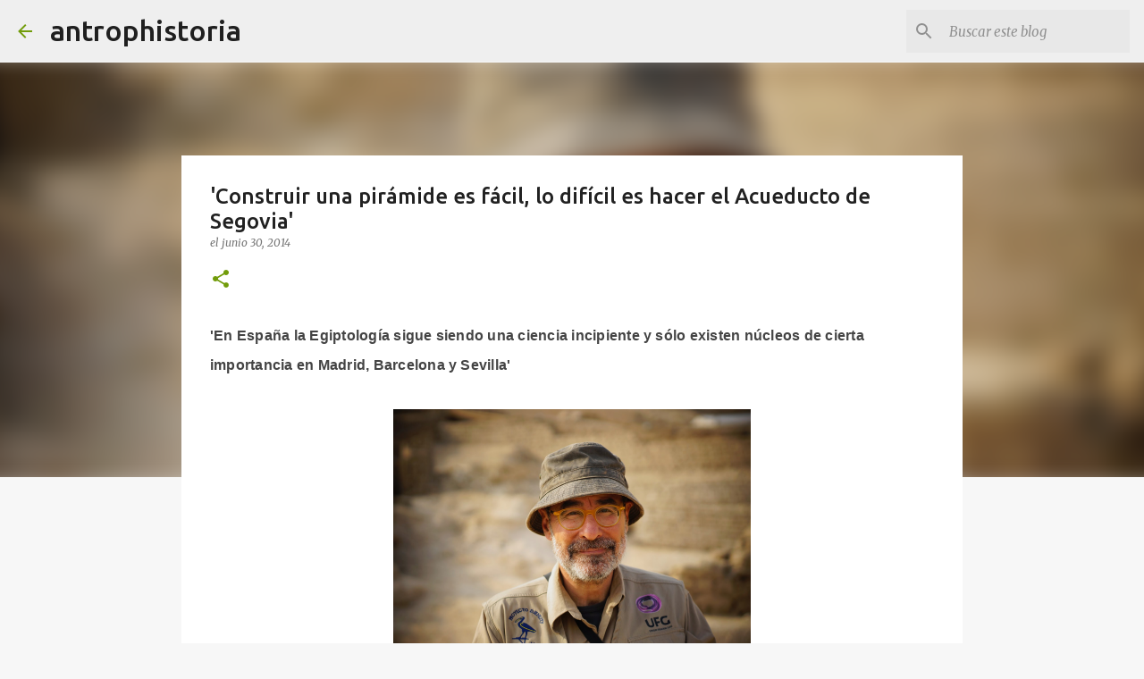

--- FILE ---
content_type: text/html; charset=UTF-8
request_url: https://www.antrophistoria.com/2014/06/construir-una-piramide-es-facil-lo.html?showComment=1499714623201
body_size: 29978
content:
<!DOCTYPE html>
<html dir='ltr' lang='es'>
<head>
<meta content='width=device-width, initial-scale=1' name='viewport'/>
<title>&#39;Construir una pirámide es fácil, lo difícil es hacer el Acueducto de Segovia&#39;</title>
<meta content='text/html; charset=UTF-8' http-equiv='Content-Type'/>
<!-- Chrome, Firefox OS and Opera -->
<meta content='#f7f7f7' name='theme-color'/>
<!-- Windows Phone -->
<meta content='#f7f7f7' name='msapplication-navbutton-color'/>
<meta content='blogger' name='generator'/>
<link href='https://www.antrophistoria.com/favicon.ico' rel='icon' type='image/x-icon'/>
<link href='https://www.antrophistoria.com/2014/06/construir-una-piramide-es-facil-lo.html' rel='canonical'/>
<link rel="alternate" type="application/atom+xml" title="antrophistoria - Atom" href="https://www.antrophistoria.com/feeds/posts/default" />
<link rel="alternate" type="application/rss+xml" title="antrophistoria - RSS" href="https://www.antrophistoria.com/feeds/posts/default?alt=rss" />
<link rel="service.post" type="application/atom+xml" title="antrophistoria - Atom" href="https://www.blogger.com/feeds/512020511289594694/posts/default" />

<link rel="alternate" type="application/atom+xml" title="antrophistoria - Atom" href="https://www.antrophistoria.com/feeds/4633121282686751032/comments/default" />
<!--Can't find substitution for tag [blog.ieCssRetrofitLinks]-->
<link href='https://blogger.googleusercontent.com/img/b/R29vZ2xl/AVvXsEhm-2LHIjL3cu_frIVcmK85B46aTmnrekb3P2CmK0tdFLWvzMl27GitJDnWOZ8SwXAtkQCUWM40NJ7fZoyU2ptoAIypIcA0idDCQ3JFrFHl6-Ufd5bos5lr_VUs7pR5CAUYXMRwhSFVIug/s1600/serrano.jpg' rel='image_src'/>
<meta content='&#39;Construir una pirámide es fácil, lo difícil es hacer el Acueducto de Segovia&#39;' name='description'/>
<meta content='https://www.antrophistoria.com/2014/06/construir-una-piramide-es-facil-lo.html' property='og:url'/>
<meta content='&#39;Construir una pirámide es fácil, lo difícil es hacer el Acueducto de Segovia&#39;' property='og:title'/>
<meta content='&#39;Construir una pirámide es fácil, lo difícil es hacer el Acueducto de Segovia&#39;' property='og:description'/>
<meta content='https://blogger.googleusercontent.com/img/b/R29vZ2xl/AVvXsEhm-2LHIjL3cu_frIVcmK85B46aTmnrekb3P2CmK0tdFLWvzMl27GitJDnWOZ8SwXAtkQCUWM40NJ7fZoyU2ptoAIypIcA0idDCQ3JFrFHl6-Ufd5bos5lr_VUs7pR5CAUYXMRwhSFVIug/w1200-h630-p-k-no-nu/serrano.jpg' property='og:image'/>
<style type='text/css'>@font-face{font-family:'Merriweather';font-style:italic;font-weight:300;font-stretch:100%;font-display:swap;src:url(//fonts.gstatic.com/s/merriweather/v33/u-4c0qyriQwlOrhSvowK_l5-eTxCVx0ZbwLvKH2Gk9hLmp0v5yA-xXPqCzLvF-adrHOg7iDTFw.woff2)format('woff2');unicode-range:U+0460-052F,U+1C80-1C8A,U+20B4,U+2DE0-2DFF,U+A640-A69F,U+FE2E-FE2F;}@font-face{font-family:'Merriweather';font-style:italic;font-weight:300;font-stretch:100%;font-display:swap;src:url(//fonts.gstatic.com/s/merriweather/v33/u-4c0qyriQwlOrhSvowK_l5-eTxCVx0ZbwLvKH2Gk9hLmp0v5yA-xXPqCzLvF--drHOg7iDTFw.woff2)format('woff2');unicode-range:U+0301,U+0400-045F,U+0490-0491,U+04B0-04B1,U+2116;}@font-face{font-family:'Merriweather';font-style:italic;font-weight:300;font-stretch:100%;font-display:swap;src:url(//fonts.gstatic.com/s/merriweather/v33/u-4c0qyriQwlOrhSvowK_l5-eTxCVx0ZbwLvKH2Gk9hLmp0v5yA-xXPqCzLvF-SdrHOg7iDTFw.woff2)format('woff2');unicode-range:U+0102-0103,U+0110-0111,U+0128-0129,U+0168-0169,U+01A0-01A1,U+01AF-01B0,U+0300-0301,U+0303-0304,U+0308-0309,U+0323,U+0329,U+1EA0-1EF9,U+20AB;}@font-face{font-family:'Merriweather';font-style:italic;font-weight:300;font-stretch:100%;font-display:swap;src:url(//fonts.gstatic.com/s/merriweather/v33/u-4c0qyriQwlOrhSvowK_l5-eTxCVx0ZbwLvKH2Gk9hLmp0v5yA-xXPqCzLvF-WdrHOg7iDTFw.woff2)format('woff2');unicode-range:U+0100-02BA,U+02BD-02C5,U+02C7-02CC,U+02CE-02D7,U+02DD-02FF,U+0304,U+0308,U+0329,U+1D00-1DBF,U+1E00-1E9F,U+1EF2-1EFF,U+2020,U+20A0-20AB,U+20AD-20C0,U+2113,U+2C60-2C7F,U+A720-A7FF;}@font-face{font-family:'Merriweather';font-style:italic;font-weight:300;font-stretch:100%;font-display:swap;src:url(//fonts.gstatic.com/s/merriweather/v33/u-4c0qyriQwlOrhSvowK_l5-eTxCVx0ZbwLvKH2Gk9hLmp0v5yA-xXPqCzLvF-udrHOg7iA.woff2)format('woff2');unicode-range:U+0000-00FF,U+0131,U+0152-0153,U+02BB-02BC,U+02C6,U+02DA,U+02DC,U+0304,U+0308,U+0329,U+2000-206F,U+20AC,U+2122,U+2191,U+2193,U+2212,U+2215,U+FEFF,U+FFFD;}@font-face{font-family:'Merriweather';font-style:italic;font-weight:400;font-stretch:100%;font-display:swap;src:url(//fonts.gstatic.com/s/merriweather/v33/u-4c0qyriQwlOrhSvowK_l5-eTxCVx0ZbwLvKH2Gk9hLmp0v5yA-xXPqCzLvF-adrHOg7iDTFw.woff2)format('woff2');unicode-range:U+0460-052F,U+1C80-1C8A,U+20B4,U+2DE0-2DFF,U+A640-A69F,U+FE2E-FE2F;}@font-face{font-family:'Merriweather';font-style:italic;font-weight:400;font-stretch:100%;font-display:swap;src:url(//fonts.gstatic.com/s/merriweather/v33/u-4c0qyriQwlOrhSvowK_l5-eTxCVx0ZbwLvKH2Gk9hLmp0v5yA-xXPqCzLvF--drHOg7iDTFw.woff2)format('woff2');unicode-range:U+0301,U+0400-045F,U+0490-0491,U+04B0-04B1,U+2116;}@font-face{font-family:'Merriweather';font-style:italic;font-weight:400;font-stretch:100%;font-display:swap;src:url(//fonts.gstatic.com/s/merriweather/v33/u-4c0qyriQwlOrhSvowK_l5-eTxCVx0ZbwLvKH2Gk9hLmp0v5yA-xXPqCzLvF-SdrHOg7iDTFw.woff2)format('woff2');unicode-range:U+0102-0103,U+0110-0111,U+0128-0129,U+0168-0169,U+01A0-01A1,U+01AF-01B0,U+0300-0301,U+0303-0304,U+0308-0309,U+0323,U+0329,U+1EA0-1EF9,U+20AB;}@font-face{font-family:'Merriweather';font-style:italic;font-weight:400;font-stretch:100%;font-display:swap;src:url(//fonts.gstatic.com/s/merriweather/v33/u-4c0qyriQwlOrhSvowK_l5-eTxCVx0ZbwLvKH2Gk9hLmp0v5yA-xXPqCzLvF-WdrHOg7iDTFw.woff2)format('woff2');unicode-range:U+0100-02BA,U+02BD-02C5,U+02C7-02CC,U+02CE-02D7,U+02DD-02FF,U+0304,U+0308,U+0329,U+1D00-1DBF,U+1E00-1E9F,U+1EF2-1EFF,U+2020,U+20A0-20AB,U+20AD-20C0,U+2113,U+2C60-2C7F,U+A720-A7FF;}@font-face{font-family:'Merriweather';font-style:italic;font-weight:400;font-stretch:100%;font-display:swap;src:url(//fonts.gstatic.com/s/merriweather/v33/u-4c0qyriQwlOrhSvowK_l5-eTxCVx0ZbwLvKH2Gk9hLmp0v5yA-xXPqCzLvF-udrHOg7iA.woff2)format('woff2');unicode-range:U+0000-00FF,U+0131,U+0152-0153,U+02BB-02BC,U+02C6,U+02DA,U+02DC,U+0304,U+0308,U+0329,U+2000-206F,U+20AC,U+2122,U+2191,U+2193,U+2212,U+2215,U+FEFF,U+FFFD;}@font-face{font-family:'Merriweather';font-style:normal;font-weight:400;font-stretch:100%;font-display:swap;src:url(//fonts.gstatic.com/s/merriweather/v33/u-4D0qyriQwlOrhSvowK_l5UcA6zuSYEqOzpPe3HOZJ5eX1WtLaQwmYiScCmDxhtNOKl8yDr3icaGV31CPDaYKfFQn0.woff2)format('woff2');unicode-range:U+0460-052F,U+1C80-1C8A,U+20B4,U+2DE0-2DFF,U+A640-A69F,U+FE2E-FE2F;}@font-face{font-family:'Merriweather';font-style:normal;font-weight:400;font-stretch:100%;font-display:swap;src:url(//fonts.gstatic.com/s/merriweather/v33/u-4D0qyriQwlOrhSvowK_l5UcA6zuSYEqOzpPe3HOZJ5eX1WtLaQwmYiScCmDxhtNOKl8yDr3icaEF31CPDaYKfFQn0.woff2)format('woff2');unicode-range:U+0301,U+0400-045F,U+0490-0491,U+04B0-04B1,U+2116;}@font-face{font-family:'Merriweather';font-style:normal;font-weight:400;font-stretch:100%;font-display:swap;src:url(//fonts.gstatic.com/s/merriweather/v33/u-4D0qyriQwlOrhSvowK_l5UcA6zuSYEqOzpPe3HOZJ5eX1WtLaQwmYiScCmDxhtNOKl8yDr3icaG131CPDaYKfFQn0.woff2)format('woff2');unicode-range:U+0102-0103,U+0110-0111,U+0128-0129,U+0168-0169,U+01A0-01A1,U+01AF-01B0,U+0300-0301,U+0303-0304,U+0308-0309,U+0323,U+0329,U+1EA0-1EF9,U+20AB;}@font-face{font-family:'Merriweather';font-style:normal;font-weight:400;font-stretch:100%;font-display:swap;src:url(//fonts.gstatic.com/s/merriweather/v33/u-4D0qyriQwlOrhSvowK_l5UcA6zuSYEqOzpPe3HOZJ5eX1WtLaQwmYiScCmDxhtNOKl8yDr3icaGl31CPDaYKfFQn0.woff2)format('woff2');unicode-range:U+0100-02BA,U+02BD-02C5,U+02C7-02CC,U+02CE-02D7,U+02DD-02FF,U+0304,U+0308,U+0329,U+1D00-1DBF,U+1E00-1E9F,U+1EF2-1EFF,U+2020,U+20A0-20AB,U+20AD-20C0,U+2113,U+2C60-2C7F,U+A720-A7FF;}@font-face{font-family:'Merriweather';font-style:normal;font-weight:400;font-stretch:100%;font-display:swap;src:url(//fonts.gstatic.com/s/merriweather/v33/u-4D0qyriQwlOrhSvowK_l5UcA6zuSYEqOzpPe3HOZJ5eX1WtLaQwmYiScCmDxhtNOKl8yDr3icaFF31CPDaYKfF.woff2)format('woff2');unicode-range:U+0000-00FF,U+0131,U+0152-0153,U+02BB-02BC,U+02C6,U+02DA,U+02DC,U+0304,U+0308,U+0329,U+2000-206F,U+20AC,U+2122,U+2191,U+2193,U+2212,U+2215,U+FEFF,U+FFFD;}@font-face{font-family:'Ubuntu';font-style:normal;font-weight:400;font-display:swap;src:url(//fonts.gstatic.com/s/ubuntu/v21/4iCs6KVjbNBYlgoKcg72nU6AF7xm.woff2)format('woff2');unicode-range:U+0460-052F,U+1C80-1C8A,U+20B4,U+2DE0-2DFF,U+A640-A69F,U+FE2E-FE2F;}@font-face{font-family:'Ubuntu';font-style:normal;font-weight:400;font-display:swap;src:url(//fonts.gstatic.com/s/ubuntu/v21/4iCs6KVjbNBYlgoKew72nU6AF7xm.woff2)format('woff2');unicode-range:U+0301,U+0400-045F,U+0490-0491,U+04B0-04B1,U+2116;}@font-face{font-family:'Ubuntu';font-style:normal;font-weight:400;font-display:swap;src:url(//fonts.gstatic.com/s/ubuntu/v21/4iCs6KVjbNBYlgoKcw72nU6AF7xm.woff2)format('woff2');unicode-range:U+1F00-1FFF;}@font-face{font-family:'Ubuntu';font-style:normal;font-weight:400;font-display:swap;src:url(//fonts.gstatic.com/s/ubuntu/v21/4iCs6KVjbNBYlgoKfA72nU6AF7xm.woff2)format('woff2');unicode-range:U+0370-0377,U+037A-037F,U+0384-038A,U+038C,U+038E-03A1,U+03A3-03FF;}@font-face{font-family:'Ubuntu';font-style:normal;font-weight:400;font-display:swap;src:url(//fonts.gstatic.com/s/ubuntu/v21/4iCs6KVjbNBYlgoKcQ72nU6AF7xm.woff2)format('woff2');unicode-range:U+0100-02BA,U+02BD-02C5,U+02C7-02CC,U+02CE-02D7,U+02DD-02FF,U+0304,U+0308,U+0329,U+1D00-1DBF,U+1E00-1E9F,U+1EF2-1EFF,U+2020,U+20A0-20AB,U+20AD-20C0,U+2113,U+2C60-2C7F,U+A720-A7FF;}@font-face{font-family:'Ubuntu';font-style:normal;font-weight:400;font-display:swap;src:url(//fonts.gstatic.com/s/ubuntu/v21/4iCs6KVjbNBYlgoKfw72nU6AFw.woff2)format('woff2');unicode-range:U+0000-00FF,U+0131,U+0152-0153,U+02BB-02BC,U+02C6,U+02DA,U+02DC,U+0304,U+0308,U+0329,U+2000-206F,U+20AC,U+2122,U+2191,U+2193,U+2212,U+2215,U+FEFF,U+FFFD;}@font-face{font-family:'Ubuntu';font-style:normal;font-weight:500;font-display:swap;src:url(//fonts.gstatic.com/s/ubuntu/v21/4iCv6KVjbNBYlgoCjC3jvWyNPYZvg7UI.woff2)format('woff2');unicode-range:U+0460-052F,U+1C80-1C8A,U+20B4,U+2DE0-2DFF,U+A640-A69F,U+FE2E-FE2F;}@font-face{font-family:'Ubuntu';font-style:normal;font-weight:500;font-display:swap;src:url(//fonts.gstatic.com/s/ubuntu/v21/4iCv6KVjbNBYlgoCjC3jtGyNPYZvg7UI.woff2)format('woff2');unicode-range:U+0301,U+0400-045F,U+0490-0491,U+04B0-04B1,U+2116;}@font-face{font-family:'Ubuntu';font-style:normal;font-weight:500;font-display:swap;src:url(//fonts.gstatic.com/s/ubuntu/v21/4iCv6KVjbNBYlgoCjC3jvGyNPYZvg7UI.woff2)format('woff2');unicode-range:U+1F00-1FFF;}@font-face{font-family:'Ubuntu';font-style:normal;font-weight:500;font-display:swap;src:url(//fonts.gstatic.com/s/ubuntu/v21/4iCv6KVjbNBYlgoCjC3js2yNPYZvg7UI.woff2)format('woff2');unicode-range:U+0370-0377,U+037A-037F,U+0384-038A,U+038C,U+038E-03A1,U+03A3-03FF;}@font-face{font-family:'Ubuntu';font-style:normal;font-weight:500;font-display:swap;src:url(//fonts.gstatic.com/s/ubuntu/v21/4iCv6KVjbNBYlgoCjC3jvmyNPYZvg7UI.woff2)format('woff2');unicode-range:U+0100-02BA,U+02BD-02C5,U+02C7-02CC,U+02CE-02D7,U+02DD-02FF,U+0304,U+0308,U+0329,U+1D00-1DBF,U+1E00-1E9F,U+1EF2-1EFF,U+2020,U+20A0-20AB,U+20AD-20C0,U+2113,U+2C60-2C7F,U+A720-A7FF;}@font-face{font-family:'Ubuntu';font-style:normal;font-weight:500;font-display:swap;src:url(//fonts.gstatic.com/s/ubuntu/v21/4iCv6KVjbNBYlgoCjC3jsGyNPYZvgw.woff2)format('woff2');unicode-range:U+0000-00FF,U+0131,U+0152-0153,U+02BB-02BC,U+02C6,U+02DA,U+02DC,U+0304,U+0308,U+0329,U+2000-206F,U+20AC,U+2122,U+2191,U+2193,U+2212,U+2215,U+FEFF,U+FFFD;}@font-face{font-family:'Ubuntu';font-style:normal;font-weight:700;font-display:swap;src:url(//fonts.gstatic.com/s/ubuntu/v21/4iCv6KVjbNBYlgoCxCvjvWyNPYZvg7UI.woff2)format('woff2');unicode-range:U+0460-052F,U+1C80-1C8A,U+20B4,U+2DE0-2DFF,U+A640-A69F,U+FE2E-FE2F;}@font-face{font-family:'Ubuntu';font-style:normal;font-weight:700;font-display:swap;src:url(//fonts.gstatic.com/s/ubuntu/v21/4iCv6KVjbNBYlgoCxCvjtGyNPYZvg7UI.woff2)format('woff2');unicode-range:U+0301,U+0400-045F,U+0490-0491,U+04B0-04B1,U+2116;}@font-face{font-family:'Ubuntu';font-style:normal;font-weight:700;font-display:swap;src:url(//fonts.gstatic.com/s/ubuntu/v21/4iCv6KVjbNBYlgoCxCvjvGyNPYZvg7UI.woff2)format('woff2');unicode-range:U+1F00-1FFF;}@font-face{font-family:'Ubuntu';font-style:normal;font-weight:700;font-display:swap;src:url(//fonts.gstatic.com/s/ubuntu/v21/4iCv6KVjbNBYlgoCxCvjs2yNPYZvg7UI.woff2)format('woff2');unicode-range:U+0370-0377,U+037A-037F,U+0384-038A,U+038C,U+038E-03A1,U+03A3-03FF;}@font-face{font-family:'Ubuntu';font-style:normal;font-weight:700;font-display:swap;src:url(//fonts.gstatic.com/s/ubuntu/v21/4iCv6KVjbNBYlgoCxCvjvmyNPYZvg7UI.woff2)format('woff2');unicode-range:U+0100-02BA,U+02BD-02C5,U+02C7-02CC,U+02CE-02D7,U+02DD-02FF,U+0304,U+0308,U+0329,U+1D00-1DBF,U+1E00-1E9F,U+1EF2-1EFF,U+2020,U+20A0-20AB,U+20AD-20C0,U+2113,U+2C60-2C7F,U+A720-A7FF;}@font-face{font-family:'Ubuntu';font-style:normal;font-weight:700;font-display:swap;src:url(//fonts.gstatic.com/s/ubuntu/v21/4iCv6KVjbNBYlgoCxCvjsGyNPYZvgw.woff2)format('woff2');unicode-range:U+0000-00FF,U+0131,U+0152-0153,U+02BB-02BC,U+02C6,U+02DA,U+02DC,U+0304,U+0308,U+0329,U+2000-206F,U+20AC,U+2122,U+2191,U+2193,U+2212,U+2215,U+FEFF,U+FFFD;}</style>
<style id='page-skin-1' type='text/css'><!--
/*! normalize.css v8.0.0 | MIT License | github.com/necolas/normalize.css */html{line-height:1.15;-webkit-text-size-adjust:100%}body{margin:0}h1{font-size:2em;margin:.67em 0}hr{box-sizing:content-box;height:0;overflow:visible}pre{font-family:monospace,monospace;font-size:1em}a{background-color:transparent}abbr[title]{border-bottom:none;text-decoration:underline;text-decoration:underline dotted}b,strong{font-weight:bolder}code,kbd,samp{font-family:monospace,monospace;font-size:1em}small{font-size:80%}sub,sup{font-size:75%;line-height:0;position:relative;vertical-align:baseline}sub{bottom:-0.25em}sup{top:-0.5em}img{border-style:none}button,input,optgroup,select,textarea{font-family:inherit;font-size:100%;line-height:1.15;margin:0}button,input{overflow:visible}button,select{text-transform:none}button,[type="button"],[type="reset"],[type="submit"]{-webkit-appearance:button}button::-moz-focus-inner,[type="button"]::-moz-focus-inner,[type="reset"]::-moz-focus-inner,[type="submit"]::-moz-focus-inner{border-style:none;padding:0}button:-moz-focusring,[type="button"]:-moz-focusring,[type="reset"]:-moz-focusring,[type="submit"]:-moz-focusring{outline:1px dotted ButtonText}fieldset{padding:.35em .75em .625em}legend{box-sizing:border-box;color:inherit;display:table;max-width:100%;padding:0;white-space:normal}progress{vertical-align:baseline}textarea{overflow:auto}[type="checkbox"],[type="radio"]{box-sizing:border-box;padding:0}[type="number"]::-webkit-inner-spin-button,[type="number"]::-webkit-outer-spin-button{height:auto}[type="search"]{-webkit-appearance:textfield;outline-offset:-2px}[type="search"]::-webkit-search-decoration{-webkit-appearance:none}::-webkit-file-upload-button{-webkit-appearance:button;font:inherit}details{display:block}summary{display:list-item}template{display:none}[hidden]{display:none}
/*!************************************************
* Blogger Template Style
* Name: Emporio
**************************************************/
body{
word-wrap:break-word;
overflow-wrap:break-word;
word-break:break-word
}
.hidden{
display:none
}
.invisible{
visibility:hidden
}
.container:after,.float-container:after{
clear:both;
content:"";
display:table
}
.clearboth{
clear:both
}
#comments .comment .comment-actions,.subscribe-popup .FollowByEmail .follow-by-email-submit{
background:transparent;
border:0;
box-shadow:none;
color:#729c0b;
cursor:pointer;
font-size:14px;
font-weight:700;
outline:none;
text-decoration:none;
text-transform:uppercase;
width:auto
}
.dim-overlay{
height:100vh;
left:0;
position:fixed;
top:0;
width:100%
}
#sharing-dim-overlay{
background-color:transparent
}
input::-ms-clear{
display:none
}
.blogger-logo,.svg-icon-24.blogger-logo{
fill:#ff9800;
opacity:1
}
.skip-navigation{
background-color:#fff;
box-sizing:border-box;
color:#000;
display:block;
height:0;
left:0;
line-height:50px;
overflow:hidden;
padding-top:0;
position:fixed;
text-align:center;
top:0;
-webkit-transition:box-shadow .3s,height .3s,padding-top .3s;
transition:box-shadow .3s,height .3s,padding-top .3s;
width:100%;
z-index:900
}
.skip-navigation:focus{
box-shadow:0 4px 5px 0 rgba(0,0,0,.14),0 1px 10px 0 rgba(0,0,0,.12),0 2px 4px -1px rgba(0,0,0,.2);
height:50px
}
#main{
outline:none
}
.main-heading{
clip:rect(1px,1px,1px,1px);
border:0;
height:1px;
overflow:hidden;
padding:0;
position:absolute;
width:1px
}
.Attribution{
margin-top:1em;
text-align:center
}
.Attribution .blogger img,.Attribution .blogger svg{
vertical-align:bottom
}
.Attribution .blogger img{
margin-right:.5em
}
.Attribution div{
line-height:24px;
margin-top:.5em
}
.Attribution .copyright,.Attribution .image-attribution{
font-size:.7em;
margin-top:1.5em
}
.bg-photo{
background-attachment:scroll!important
}
body .CSS_LIGHTBOX{
z-index:900
}
.extendable .show-less,.extendable .show-more{
border-color:#729c0b;
color:#729c0b;
margin-top:8px
}
.extendable .show-less.hidden,.extendable .show-more.hidden,.inline-ad{
display:none
}
.inline-ad{
max-width:100%;
overflow:hidden
}
.adsbygoogle{
display:block
}
#cookieChoiceInfo{
bottom:0;
top:auto
}
iframe.b-hbp-video{
border:0
}
.post-body iframe{
max-width:100%
}
.post-body a[imageanchor="1"]{
display:inline-block
}
.byline{
margin-right:1em
}
.byline:last-child{
margin-right:0
}
.link-copied-dialog{
max-width:520px;
outline:0
}
.link-copied-dialog .modal-dialog-buttons{
margin-top:8px
}
.link-copied-dialog .goog-buttonset-default{
background:transparent;
border:0
}
.link-copied-dialog .goog-buttonset-default:focus{
outline:0
}
.paging-control-container{
margin-bottom:16px
}
.paging-control-container .paging-control{
display:inline-block
}
.paging-control-container .comment-range-text:after,.paging-control-container .paging-control{
color:#729c0b
}
.paging-control-container .comment-range-text,.paging-control-container .paging-control{
margin-right:8px
}
.paging-control-container .comment-range-text:after,.paging-control-container .paging-control:after{
padding-left:8px;
content:"\b7";
cursor:default;
pointer-events:none
}
.paging-control-container .comment-range-text:last-child:after,.paging-control-container .paging-control:last-child:after{
content:none
}
.byline.reactions iframe{
height:20px
}
.b-notification{
background-color:#fff;
border-bottom:1px solid #000;
box-sizing:border-box;
color:#000;
padding:16px 32px;
text-align:center
}
.b-notification.visible{
-webkit-transition:margin-top .3s cubic-bezier(.4,0,.2,1);
transition:margin-top .3s cubic-bezier(.4,0,.2,1)
}
.b-notification.invisible{
position:absolute
}
.b-notification-close{
position:absolute;
right:8px;
top:8px
}
.no-posts-message{
line-height:40px;
text-align:center
}
@media screen and (max-width:745px){
body.item-view .post-body a[imageanchor="1"][style*="float: left;"],body.item-view .post-body a[imageanchor="1"][style*="float: right;"]{
clear:none!important;
float:none!important
}
body.item-view .post-body a[imageanchor="1"] img{
display:block;
height:auto;
margin:0 auto
}
body.item-view .post-body>.separator:first-child>a[imageanchor="1"]:first-child{
margin-top:20px
}
.post-body a[imageanchor]{
display:block
}
body.item-view .post-body a[imageanchor="1"]{
margin-left:0!important;
margin-right:0!important
}
body.item-view .post-body a[imageanchor="1"]+a[imageanchor="1"]{
margin-top:16px
}
}
.item-control{
display:none
}
#comments{
border-top:1px dashed rgba(0,0,0,.54);
margin-top:20px;
padding:20px
}
#comments .comment-thread ol{
padding-left:0;
margin:0;
padding-left:0
}
#comments .comment .comment-replybox-single,#comments .comment-thread .comment-replies{
margin-left:60px
}
#comments .comment-thread .thread-count{
display:none
}
#comments .comment{
list-style-type:none;
padding:0 0 30px;
position:relative
}
#comments .comment .comment{
padding-bottom:8px
}
.comment .avatar-image-container{
position:absolute
}
.comment .avatar-image-container img{
border-radius:50%
}
.avatar-image-container svg,.comment .avatar-image-container .avatar-icon{
fill:#729c0b;
border:1px solid #729c0b;
border-radius:50%;
box-sizing:border-box;
height:35px;
margin:0;
padding:7px;
width:35px
}
.comment .comment-block{
margin-left:60px;
margin-top:10px;
padding-bottom:0
}
#comments .comment-author-header-wrapper{
margin-left:40px
}
#comments .comment .thread-expanded .comment-block{
padding-bottom:20px
}
#comments .comment .comment-header .user,#comments .comment .comment-header .user a{
color:#212121;
font-style:normal;
font-weight:700
}
#comments .comment .comment-actions{
bottom:0;
margin-bottom:15px;
position:absolute
}
#comments .comment .comment-actions>*{
margin-right:8px
}
#comments .comment .comment-header .datetime{
margin-left:8px;
bottom:0;
display:inline-block;
font-size:13px;
font-style:italic
}
#comments .comment .comment-footer .comment-timestamp a,#comments .comment .comment-header .datetime,#comments .comment .comment-header .datetime a{
color:rgba(33,33,33,.54)
}
#comments .comment .comment-content,.comment .comment-body{
margin-top:12px;
word-break:break-word
}
.comment-body{
margin-bottom:12px
}
#comments.embed[data-num-comments="0"]{
border:0;
margin-top:0;
padding-top:0
}
#comment-editor-src,#comments.embed[data-num-comments="0"] #comment-post-message,#comments.embed[data-num-comments="0"] div.comment-form>p,#comments.embed[data-num-comments="0"] p.comment-footer{
display:none
}
.comments .comments-content .loadmore.loaded{
max-height:0;
opacity:0;
overflow:hidden
}
.extendable .remaining-items{
height:0;
overflow:hidden;
-webkit-transition:height .3s cubic-bezier(.4,0,.2,1);
transition:height .3s cubic-bezier(.4,0,.2,1)
}
.extendable .remaining-items.expanded{
height:auto
}
.svg-icon-24,.svg-icon-24-button{
cursor:pointer;
height:24px;
min-width:24px;
width:24px
}
.touch-icon{
margin:-12px;
padding:12px
}
.touch-icon:active,.touch-icon:focus{
background-color:hsla(0,0%,60%,.4);
border-radius:50%
}
svg:not(:root).touch-icon{
overflow:visible
}
html[dir=rtl] .rtl-reversible-icon{
-webkit-transform:scaleX(-1);
transform:scaleX(-1)
}
.svg-icon-24-button,.touch-icon-button{
background:transparent;
border:0;
margin:0;
outline:none;
padding:0
}
.touch-icon-button .touch-icon:active,.touch-icon-button .touch-icon:focus{
background-color:transparent
}
.touch-icon-button:active .touch-icon,.touch-icon-button:focus .touch-icon{
background-color:hsla(0,0%,60%,.4);
border-radius:50%
}
.Profile .default-avatar-wrapper .avatar-icon{
fill:#729c0b;
border:1px solid #729c0b;
border-radius:50%;
box-sizing:border-box;
margin:0
}
.Profile .individual .default-avatar-wrapper .avatar-icon{
padding:25px
}
.Profile .individual .avatar-icon,.Profile .individual .profile-img{
height:90px;
width:90px
}
.Profile .team .default-avatar-wrapper .avatar-icon{
padding:8px
}
.Profile .team .avatar-icon,.Profile .team .default-avatar-wrapper,.Profile .team .profile-img{
height:40px;
width:40px
}
.snippet-container{
margin:0;
overflow:hidden;
position:relative
}
.snippet-fade{
right:0;
bottom:0;
box-sizing:border-box;
position:absolute;
width:96px
}
.snippet-fade:after{
content:"\2026";
float:right
}
.centered-top-container.sticky{
left:0;
position:fixed;
right:0;
top:0;
-webkit-transition-duration:.2s;
transition-duration:.2s;
-webkit-transition-property:opacity,-webkit-transform;
transition-property:opacity,-webkit-transform;
transition-property:transform,opacity;
transition-property:transform,opacity,-webkit-transform;
-webkit-transition-timing-function:cubic-bezier(.4,0,.2,1);
transition-timing-function:cubic-bezier(.4,0,.2,1);
width:auto;
z-index:8
}
.centered-top-placeholder{
display:none
}
.collapsed-header .centered-top-placeholder{
display:block
}
.centered-top-container .Header .replaced h1,.centered-top-placeholder .Header .replaced h1{
display:none
}
.centered-top-container.sticky .Header .replaced h1{
display:block
}
.centered-top-container.sticky .Header .header-widget{
background:none
}
.centered-top-container.sticky .Header .header-image-wrapper{
display:none
}
.centered-top-container img,.centered-top-placeholder img{
max-width:100%
}
.collapsible{
-webkit-transition:height .3s cubic-bezier(.4,0,.2,1);
transition:height .3s cubic-bezier(.4,0,.2,1)
}
.collapsible,.collapsible>summary{
display:block;
overflow:hidden
}
.collapsible>:not(summary){
display:none
}
.collapsible[open]>:not(summary){
display:block
}
.collapsible:focus,.collapsible>summary:focus{
outline:none
}
.collapsible>summary{
cursor:pointer;
display:block;
padding:0
}
.collapsible:focus>summary,.collapsible>summary:focus{
background-color:transparent
}
.collapsible>summary::-webkit-details-marker{
display:none
}
.collapsible-title{
-webkit-box-align:center;
align-items:center;
display:-webkit-box;
display:flex
}
.collapsible-title .title{
-webkit-box-flex:1;
-webkit-box-ordinal-group:1;
flex:1 1 auto;
order:0;
overflow:hidden;
text-overflow:ellipsis;
white-space:nowrap
}
.collapsible-title .chevron-down,.collapsible[open] .collapsible-title .chevron-up{
display:block
}
.collapsible-title .chevron-up,.collapsible[open] .collapsible-title .chevron-down{
display:none
}
.flat-button{
border-radius:2px;
font-weight:700;
margin:-8px;
padding:8px;
text-transform:uppercase
}
.flat-button,.flat-icon-button{
cursor:pointer;
display:inline-block
}
.flat-icon-button{
background:transparent;
border:0;
box-sizing:content-box;
line-height:0;
margin:-12px;
outline:none;
padding:12px
}
.flat-icon-button,.flat-icon-button .splash-wrapper{
border-radius:50%
}
.flat-icon-button .splash.animate{
-webkit-animation-duration:.3s;
animation-duration:.3s
}
body#layout .bg-photo,body#layout .bg-photo-overlay{
display:none
}
body#layout .centered{
max-width:954px
}
body#layout .navigation{
display:none
}
body#layout .sidebar-container{
display:inline-block;
width:40%
}
body#layout .hamburger-menu,body#layout .search{
display:none
}
.overflowable-container{
max-height:44px;
overflow:hidden;
position:relative
}
.overflow-button{
cursor:pointer
}
#overflowable-dim-overlay{
background:transparent
}
.overflow-popup{
background-color:#ffffff;
box-shadow:0 2px 2px 0 rgba(0,0,0,.14),0 3px 1px -2px rgba(0,0,0,.2),0 1px 5px 0 rgba(0,0,0,.12);
left:0;
max-width:calc(100% - 32px);
position:absolute;
top:0;
visibility:hidden;
z-index:101
}
.overflow-popup ul{
list-style:none
}
.overflow-popup .tabs li,.overflow-popup li{
display:block;
height:auto
}
.overflow-popup .tabs li{
padding-left:0;
padding-right:0
}
.overflow-button.hidden,.overflow-popup .tabs li.hidden,.overflow-popup li.hidden,.widget.Sharing .sharing-button{
display:none
}
.widget.Sharing .sharing-buttons li{
padding:0
}
.widget.Sharing .sharing-buttons li span{
display:none
}
.post-share-buttons{
position:relative
}
.sharing-open.touch-icon-button:active .touch-icon,.sharing-open.touch-icon-button:focus .touch-icon{
background-color:transparent
}
.share-buttons{
background-color:#ffffff;
border-radius:2px;
box-shadow:0 2px 2px 0 rgba(0,0,0,.14),0 3px 1px -2px rgba(0,0,0,.2),0 1px 5px 0 rgba(0,0,0,.12);
color:#000000;
list-style:none;
margin:0;
min-width:200px;
padding:8px 0;
position:absolute;
top:-11px;
z-index:101
}
.share-buttons.hidden{
display:none
}
.sharing-button{
background:transparent;
border:0;
cursor:pointer;
margin:0;
outline:none;
padding:0
}
.share-buttons li{
height:48px;
margin:0
}
.share-buttons li:last-child{
margin-bottom:0
}
.share-buttons li .sharing-platform-button{
box-sizing:border-box;
cursor:pointer;
display:block;
height:100%;
margin-bottom:0;
padding:0 16px;
position:relative;
width:100%
}
.share-buttons li .sharing-platform-button:focus,.share-buttons li .sharing-platform-button:hover{
background-color:hsla(0,0%,50%,.1);
outline:none
}
.share-buttons li svg[class*=" sharing-"],.share-buttons li svg[class^=sharing-]{
position:absolute;
top:10px
}
.share-buttons li span.sharing-platform-button{
position:relative;
top:0
}
.share-buttons li .platform-sharing-text{
margin-left:56px;
display:block;
font-size:16px;
line-height:48px;
white-space:nowrap
}
.sidebar-container{
-webkit-overflow-scrolling:touch;
background-color:#f7f7f7;
max-width:280px;
overflow-y:auto;
-webkit-transition-duration:.3s;
transition-duration:.3s;
-webkit-transition-property:-webkit-transform;
transition-property:-webkit-transform;
transition-property:transform;
transition-property:transform,-webkit-transform;
-webkit-transition-timing-function:cubic-bezier(0,0,.2,1);
transition-timing-function:cubic-bezier(0,0,.2,1);
width:280px;
z-index:101
}
.sidebar-container .navigation{
line-height:0;
padding:16px
}
.sidebar-container .sidebar-back{
cursor:pointer
}
.sidebar-container .widget{
background:none;
margin:0 16px;
padding:16px 0
}
.sidebar-container .widget .title{
color:#000000;
margin:0
}
.sidebar-container .widget ul{
list-style:none;
margin:0;
padding:0
}
.sidebar-container .widget ul ul{
margin-left:1em
}
.sidebar-container .widget li{
font-size:16px;
line-height:normal
}
.sidebar-container .widget+.widget{
border-top:1px solid rgba(0, 0, 0, 0.12)
}
.BlogArchive li{
margin:16px 0
}
.BlogArchive li:last-child{
margin-bottom:0
}
.Label li a{
display:inline-block
}
.BlogArchive .post-count,.Label .label-count{
margin-left:.25em;
float:right
}
.BlogArchive .post-count:before,.Label .label-count:before{
content:"("
}
.BlogArchive .post-count:after,.Label .label-count:after{
content:")"
}
.widget.Translate .skiptranslate>div{
display:block!important
}
.widget.Profile .profile-link{
display:-webkit-box;
display:flex
}
.widget.Profile .team-member .default-avatar-wrapper,.widget.Profile .team-member .profile-img{
-webkit-box-flex:0;
margin-right:1em;
flex:0 0 auto
}
.widget.Profile .individual .profile-link{
-webkit-box-orient:vertical;
-webkit-box-direction:normal;
flex-direction:column
}
.widget.Profile .team .profile-link .profile-name{
-webkit-box-flex:1;
align-self:center;
display:block;
flex:1 1 auto
}
.dim-overlay{
background-color:rgba(0,0,0,.54)
}
body.sidebar-visible{
overflow-y:hidden
}
@media screen and (max-width:680px){
.sidebar-container{
bottom:0;
left:auto;
position:fixed;
right:0;
top:0
}
.sidebar-container.sidebar-invisible{
-webkit-transform:translateX(100%);
transform:translateX(100%);
-webkit-transition-timing-function:cubic-bezier(.4,0,.6,1);
transition-timing-function:cubic-bezier(.4,0,.6,1)
}
}
.dialog{
background:#ffffff;
box-shadow:0 2px 2px 0 rgba(0,0,0,.14),0 3px 1px -2px rgba(0,0,0,.2),0 1px 5px 0 rgba(0,0,0,.12);
box-sizing:border-box;
color:#000000;
padding:30px;
position:fixed;
text-align:center;
width:calc(100% - 24px);
z-index:101
}
.dialog input[type=email],.dialog input[type=text]{
background-color:transparent;
border:0;
border-bottom:1px solid rgba(0,0,0,.12);
color:#000000;
display:block;
font-family:Arial, Tahoma, Helvetica, FreeSans, sans-serif;
font-size:16px;
line-height:24px;
margin:auto;
outline:none;
padding-bottom:7px;
text-align:center;
width:100%
}
.dialog input[type=email]::-webkit-input-placeholder,.dialog input[type=text]::-webkit-input-placeholder{
color:rgba(0,0,0,.5)
}
.dialog input[type=email]::-moz-placeholder,.dialog input[type=text]::-moz-placeholder{
color:rgba(0,0,0,.5)
}
.dialog input[type=email]:-ms-input-placeholder,.dialog input[type=text]:-ms-input-placeholder{
color:rgba(0,0,0,.5)
}
.dialog input[type=email]::-ms-input-placeholder,.dialog input[type=text]::-ms-input-placeholder{
color:rgba(0,0,0,.5)
}
.dialog input[type=email]::placeholder,.dialog input[type=text]::placeholder{
color:rgba(0,0,0,.5)
}
.dialog input[type=email]:focus,.dialog input[type=text]:focus{
border-bottom:2px solid #729c0b;
padding-bottom:6px
}
.dialog input.no-cursor{
color:transparent;
text-shadow:0 0 0 #000000
}
.dialog input.no-cursor:focus{
outline:none
}
.dialog input[type=submit]{
font-family:Arial, Tahoma, Helvetica, FreeSans, sans-serif
}
.dialog .goog-buttonset-default{
color:#729c0b
}
.loading-spinner-large{
-webkit-animation:mspin-rotate 1568.63ms linear infinite;
animation:mspin-rotate 1568.63ms linear infinite;
height:48px;
overflow:hidden;
position:absolute;
width:48px;
z-index:200
}
.loading-spinner-large>div{
-webkit-animation:mspin-revrot 5332ms steps(4) infinite;
animation:mspin-revrot 5332ms steps(4) infinite
}
.loading-spinner-large>div>div{
-webkit-animation:mspin-singlecolor-large-film 1333ms steps(81) infinite;
animation:mspin-singlecolor-large-film 1333ms steps(81) infinite;
background-size:100%;
height:48px;
width:3888px
}
.mspin-black-large>div>div,.mspin-grey_54-large>div>div{
background-image:url(https://www.blogblog.com/indie/mspin_black_large.svg)
}
.mspin-white-large>div>div{
background-image:url(https://www.blogblog.com/indie/mspin_white_large.svg)
}
.mspin-grey_54-large{
opacity:.54
}
@-webkit-keyframes mspin-singlecolor-large-film{
0%{
-webkit-transform:translateX(0);
transform:translateX(0)
}
to{
-webkit-transform:translateX(-3888px);
transform:translateX(-3888px)
}
}
@keyframes mspin-singlecolor-large-film{
0%{
-webkit-transform:translateX(0);
transform:translateX(0)
}
to{
-webkit-transform:translateX(-3888px);
transform:translateX(-3888px)
}
}
@-webkit-keyframes mspin-rotate{
0%{
-webkit-transform:rotate(0deg);
transform:rotate(0deg)
}
to{
-webkit-transform:rotate(1turn);
transform:rotate(1turn)
}
}
@keyframes mspin-rotate{
0%{
-webkit-transform:rotate(0deg);
transform:rotate(0deg)
}
to{
-webkit-transform:rotate(1turn);
transform:rotate(1turn)
}
}
@-webkit-keyframes mspin-revrot{
0%{
-webkit-transform:rotate(0deg);
transform:rotate(0deg)
}
to{
-webkit-transform:rotate(-1turn);
transform:rotate(-1turn)
}
}
@keyframes mspin-revrot{
0%{
-webkit-transform:rotate(0deg);
transform:rotate(0deg)
}
to{
-webkit-transform:rotate(-1turn);
transform:rotate(-1turn)
}
}
.subscribe-popup{
max-width:364px
}
.subscribe-popup h3{
color:#212121;
font-size:1.8em;
margin-top:0
}
.subscribe-popup .FollowByEmail h3{
display:none
}
.subscribe-popup .FollowByEmail .follow-by-email-submit{
color:#729c0b;
display:inline-block;
margin:24px auto 0;
white-space:normal;
width:auto
}
.subscribe-popup .FollowByEmail .follow-by-email-submit:disabled{
cursor:default;
opacity:.3
}
@media (max-width:800px){
.blog-name div.widget.Subscribe{
margin-bottom:16px
}
body.item-view .blog-name div.widget.Subscribe{
margin:8px auto 16px;
width:100%
}
}
.sidebar-container .svg-icon-24{
fill:#729c0b
}
.centered-top .svg-icon-24{
fill:#729c0b
}
.centered-bottom .svg-icon-24.touch-icon,.centered-bottom a .svg-icon-24,.centered-bottom button .svg-icon-24{
fill:#729c0b
}
.post-wrapper .svg-icon-24.touch-icon,.post-wrapper a .svg-icon-24,.post-wrapper button .svg-icon-24{
fill:#729c0b
}
.centered-bottom .share-buttons .svg-icon-24,.share-buttons .svg-icon-24{
fill:#729c0b
}
.svg-icon-24.hamburger-menu{
fill:#729c0b
}
body#layout .page_body{
padding:0;
position:relative;
top:0
}
body#layout .page{
display:inline-block;
left:inherit;
position:relative;
vertical-align:top;
width:540px
}
body{
background:#f7f7f7 none repeat scroll top left;
background-color:#f7f7f7;
background-size:cover;
font:normal 400 16px Arial, Tahoma, Helvetica, FreeSans, sans-serif;
margin:0;
min-height:100vh
}
body,h3,h3.title{
color:#000000
}
.post-wrapper .post-title,.post-wrapper .post-title a,.post-wrapper .post-title a:hover,.post-wrapper .post-title a:visited{
color:#212121
}
a{
color:#729c0b;
text-decoration:none
}
a:visited{
color:#729c0b
}
a:hover{
color:#729c0b
}
blockquote{
color:#424242;
font:normal 400 16px Arial, Tahoma, Helvetica, FreeSans, sans-serif;
font-size:x-large;
font-style:italic;
font-weight:300;
text-align:center
}
.dim-overlay{
z-index:100
}
.page{
-webkit-box-orient:vertical;
-webkit-box-direction:normal;
box-sizing:border-box;
display:-webkit-box;
display:flex;
flex-direction:column;
min-height:100vh;
padding-bottom:1em
}
.page>*{
-webkit-box-flex:0;
flex:0 0 auto
}
.page>#footer{
margin-top:auto
}
.bg-photo-container{
overflow:hidden
}
.bg-photo-container,.bg-photo-container .bg-photo{
height:464px;
width:100%
}
.bg-photo-container .bg-photo{
background-position:50%;
background-size:cover;
z-index:-1
}
.centered{
margin:0 auto;
position:relative;
width:1482px
}
.centered .main,.centered .main-container{
float:left
}
.centered .main{
padding-bottom:1em
}
.centered .centered-bottom:after{
clear:both;
content:"";
display:table
}
@media (min-width:1626px){
.page_body.has-vertical-ads .centered{
width:1625px
}
}
@media (min-width:1225px) and (max-width:1482px){
.centered{
width:1081px
}
}
@media (min-width:1225px) and (max-width:1625px){
.page_body.has-vertical-ads .centered{
width:1224px
}
}
@media (max-width:1224px){
.centered{
width:680px
}
}
@media (max-width:680px){
.centered{
max-width:600px;
width:100%
}
}
.feed-view .post-wrapper.hero,.main,.main-container,.post-filter-message,.top-nav .section{
width:1187px
}
@media (min-width:1225px) and (max-width:1482px){
.feed-view .post-wrapper.hero,.main,.main-container,.post-filter-message,.top-nav .section{
width:786px
}
}
@media (min-width:1225px) and (max-width:1625px){
.feed-view .page_body.has-vertical-ads .post-wrapper.hero,.page_body.has-vertical-ads .feed-view .post-wrapper.hero,.page_body.has-vertical-ads .main,.page_body.has-vertical-ads .main-container,.page_body.has-vertical-ads .post-filter-message,.page_body.has-vertical-ads .top-nav .section{
width:786px
}
}
@media (max-width:1224px){
.feed-view .post-wrapper.hero,.main,.main-container,.post-filter-message,.top-nav .section{
width:auto
}
}
.widget .title{
font-size:18px;
line-height:28px;
margin:18px 0
}
.extendable .show-less,.extendable .show-more{
color:#729c0b;
cursor:pointer;
font:normal 500 12px Arial, Tahoma, Helvetica, FreeSans, sans-serif;
margin:0 -16px;
padding:16px;
text-transform:uppercase
}
.widget.Profile{
font:normal 400 16px Arial, Tahoma, Helvetica, FreeSans, sans-serif
}
.sidebar-container .widget.Profile{
padding:16px
}
.widget.Profile h2{
display:none
}
.widget.Profile .title{
margin:16px 32px
}
.widget.Profile .profile-img{
border-radius:50%
}
.widget.Profile .individual{
display:-webkit-box;
display:flex
}
.widget.Profile .individual .profile-info{
margin-left:16px;
align-self:center
}
.widget.Profile .profile-datablock{
margin-bottom:.75em;
margin-top:0
}
.widget.Profile .profile-link{
background-image:none!important;
font-family:inherit;
max-width:100%;
overflow:hidden
}
.widget.Profile .individual .profile-link{
display:block;
margin:0 -10px;
padding:0 10px
}
.widget.Profile .individual .profile-data a.profile-link.g-profile,.widget.Profile .team a.profile-link.g-profile .profile-name{
color:#000000;
font:500 16px Ubuntu, sans-serif;
margin-bottom:.75em
}
.widget.Profile .individual .profile-data a.profile-link.g-profile{
line-height:1.25
}
.widget.Profile .individual>a:first-child{
flex-shrink:0
}
.widget.Profile dd{
margin:0
}
.widget.Profile ul{
list-style:none;
padding:0
}
.widget.Profile ul li{
margin:10px 0 30px
}
.widget.Profile .team .extendable,.widget.Profile .team .extendable .first-items,.widget.Profile .team .extendable .remaining-items{
margin:0;
max-width:100%;
padding:0
}
.widget.Profile .team-member .profile-name-container{
-webkit-box-flex:0;
flex:0 1 auto
}
.widget.Profile .team .extendable .show-less,.widget.Profile .team .extendable .show-more{
left:56px;
position:relative
}
#comments a,.post-wrapper a{
color:#729c0b
}
div.widget.Blog .blog-posts .post-outer{
border:0
}
div.widget.Blog .post-outer{
padding-bottom:0
}
.post .thumb{
float:left;
height:20%;
width:20%
}
.no-posts-message,.status-msg-body{
margin:10px 0
}
.blog-pager{
text-align:center
}
.post-title{
margin:0
}
.post-title,.post-title a{
font:500 24px Ubuntu, sans-serif
}
.post-body{
display:block;
font:400 16px Merriweather, Georgia, serif;
line-height:32px;
margin:0
}
.post-body,.post-snippet{
color:#000000
}
.post-snippet{
font:400 14px Merriweather, Georgia, serif;
line-height:24px;
margin:8px 0;
max-height:72px
}
.post-snippet .snippet-fade{
background:-webkit-linear-gradient(left,#ffffff 0,#ffffff 20%,rgba(255, 255, 255, 0) 100%);
background:linear-gradient(to left,#ffffff 0,#ffffff 20%,rgba(255, 255, 255, 0) 100%);
bottom:0;
color:#000000;
position:absolute
}
.post-body img{
height:inherit;
max-width:100%
}
.byline,.byline.post-author a,.byline.post-timestamp a{
color:#757575;
font:italic 400 12px Merriweather, Georgia, serif
}
.byline.post-author{
text-transform:lowercase
}
.byline.post-author a{
text-transform:none
}
.item-byline .byline,.post-header .byline{
margin-right:0
}
.post-share-buttons .share-buttons{
background:#ffffff;
color:#000000;
font:400 14px Ubuntu, sans-serif
}
.tr-caption{
color:#424242;
font:normal 400 16px Arial, Tahoma, Helvetica, FreeSans, sans-serif;
font-size:1.1em;
font-style:italic
}
.post-filter-message{
background-color:#729c0b;
box-sizing:border-box;
color:#ffffff;
display:-webkit-box;
display:flex;
font:italic 400 18px Merriweather, Georgia, serif;
margin-bottom:16px;
margin-top:32px;
padding:12px 16px
}
.post-filter-message>div:first-child{
-webkit-box-flex:1;
flex:1 0 auto
}
.post-filter-message a{
padding-left:30px;
color:#729c0b;
color:#ffffff;
cursor:pointer;
font:normal 500 12px Arial, Tahoma, Helvetica, FreeSans, sans-serif;
text-transform:uppercase;
white-space:nowrap
}
.post-filter-message .search-label,.post-filter-message .search-query{
font-style:italic;
quotes:"\201c" "\201d" "\2018" "\2019"
}
.post-filter-message .search-label:before,.post-filter-message .search-query:before{
content:open-quote
}
.post-filter-message .search-label:after,.post-filter-message .search-query:after{
content:close-quote
}
#blog-pager{
margin-bottom:1em;
margin-top:2em
}
#blog-pager a{
color:#729c0b;
cursor:pointer;
font:normal 500 12px Arial, Tahoma, Helvetica, FreeSans, sans-serif;
text-transform:uppercase
}
.Label{
overflow-x:hidden
}
.Label ul{
list-style:none;
padding:0
}
.Label li{
display:inline-block;
max-width:100%;
overflow:hidden;
text-overflow:ellipsis;
white-space:nowrap
}
.Label .first-ten{
margin-top:16px
}
.Label .show-all{
border-color:#729c0b;
color:#729c0b;
cursor:pointer;
font-style:normal;
margin-top:8px;
text-transform:uppercase
}
.Label .show-all,.Label .show-all.hidden{
display:inline-block
}
.Label li a,.Label span.label-size,.byline.post-labels a{
background-color:rgba(114,156,11,.1);
border-radius:2px;
color:#729c0b;
cursor:pointer;
display:inline-block;
font:500 10.5px Ubuntu, sans-serif;
line-height:1.5;
margin:4px 4px 4px 0;
padding:4px 8px;
text-transform:uppercase;
vertical-align:middle
}
body.item-view .byline.post-labels a{
background-color:rgba(114,156,11,.1);
color:#729c0b
}
.FeaturedPost .item-thumbnail img{
max-width:100%
}
.sidebar-container .FeaturedPost .post-title a{
color:#729c0b;
font:500 14px Ubuntu, sans-serif
}
body.item-view .PopularPosts{
display:inline-block;
overflow-y:auto;
vertical-align:top;
width:280px
}
.PopularPosts h3.title{
font:500 16px Ubuntu, sans-serif
}
.PopularPosts .post-title{
margin:0 0 16px
}
.PopularPosts .post-title a{
color:#729c0b;
font:500 14px Ubuntu, sans-serif;
line-height:24px
}
.PopularPosts .item-thumbnail{
clear:both;
height:152px;
overflow-y:hidden;
width:100%
}
.PopularPosts .item-thumbnail img{
padding:0;
width:100%
}
.PopularPosts .popular-posts-snippet{
color:#535353;
font:italic 400 14px Merriweather, Georgia, serif;
line-height:24px;
max-height:calc(24px * 4);
overflow:hidden
}
.PopularPosts .popular-posts-snippet .snippet-fade{
color:#535353
}
.PopularPosts .post{
margin:30px 0;
position:relative
}
.PopularPosts .post+.post{
padding-top:1em
}
.popular-posts-snippet .snippet-fade{
right:0;
background:-webkit-linear-gradient(left,#f7f7f7 0,#f7f7f7 20%,rgba(247, 247, 247, 0) 100%);
background:linear-gradient(to left,#f7f7f7 0,#f7f7f7 20%,rgba(247, 247, 247, 0) 100%);
height:24px;
line-height:24px;
position:absolute;
top:calc(24px * 3);
width:96px
}
.Attribution{
color:#000000
}
.Attribution a,.Attribution a:hover,.Attribution a:visited{
color:#729c0b
}
.Attribution svg{
fill:#757575
}
.inline-ad{
margin-bottom:16px
}
.item-view .inline-ad{
display:block
}
.vertical-ad-container{
margin-left:15px;
float:left;
min-height:1px;
width:128px
}
.item-view .vertical-ad-container{
margin-top:30px
}
.inline-ad-placeholder,.vertical-ad-placeholder{
background:#ffffff;
border:1px solid #000;
opacity:.9;
text-align:center;
vertical-align:middle
}
.inline-ad-placeholder span,.vertical-ad-placeholder span{
color:#212121;
display:block;
font-weight:700;
margin-top:290px;
text-transform:uppercase
}
.vertical-ad-placeholder{
height:600px
}
.vertical-ad-placeholder span{
margin-top:290px;
padding:0 40px
}
.inline-ad-placeholder{
height:90px
}
.inline-ad-placeholder span{
margin-top:35px
}
.centered-top-container.sticky,.sticky .centered-top{
background-color:#efefef
}
.centered-top{
-webkit-box-align:start;
align-items:flex-start;
display:-webkit-box;
display:flex;
flex-wrap:wrap;
margin:0 auto;
max-width:1482px;
padding-top:40px
}
.page_body.has-vertical-ads .centered-top{
max-width:1625px
}
.centered-top .blog-name,.centered-top .hamburger-section,.centered-top .search{
margin-left:16px
}
.centered-top .return_link{
-webkit-box-flex:0;
-webkit-box-ordinal-group:1;
flex:0 0 auto;
height:24px;
order:0;
width:24px
}
.centered-top .blog-name{
-webkit-box-flex:1;
-webkit-box-ordinal-group:2;
flex:1 1 0;
order:1
}
.centered-top .search{
-webkit-box-flex:0;
-webkit-box-ordinal-group:3;
flex:0 0 auto;
order:2
}
.centered-top .hamburger-section{
-webkit-box-flex:0;
-webkit-box-ordinal-group:4;
display:none;
flex:0 0 auto;
order:3
}
.centered-top .subscribe-section-container{
-webkit-box-flex:1;
-webkit-box-ordinal-group:5;
flex:1 0 100%;
order:4
}
.centered-top .top-nav{
-webkit-box-flex:1;
-webkit-box-ordinal-group:6;
flex:1 0 100%;
margin-top:32px;
order:5
}
.sticky .centered-top{
-webkit-box-align:center;
align-items:center;
box-sizing:border-box;
flex-wrap:nowrap;
padding:0 16px
}
.sticky .centered-top .blog-name{
-webkit-box-flex:0;
flex:0 1 auto;
max-width:none;
min-width:0
}
.sticky .centered-top .subscribe-section-container{
border-left:1px solid rgba(0, 0, 0, 0.3);
-webkit-box-flex:1;
-webkit-box-ordinal-group:3;
flex:1 0 auto;
margin:0 16px;
order:2
}
.sticky .centered-top .search{
-webkit-box-flex:1;
-webkit-box-ordinal-group:4;
flex:1 0 auto;
order:3
}
.sticky .centered-top .hamburger-section{
-webkit-box-ordinal-group:5;
order:4
}
.sticky .centered-top .top-nav{
display:none
}
.search{
position:relative;
width:250px
}
.search,.search .search-expand,.search .section{
height:48px
}
.search .search-expand{
margin-left:auto;
background:transparent;
border:0;
display:none;
margin:0;
outline:none;
padding:0
}
.search .search-expand-text{
display:none
}
.search .search-expand .svg-icon-24,.search .search-submit-container .svg-icon-24{
fill:rgba(0, 0, 0, 0.38);
-webkit-transition:fill .3s cubic-bezier(.4,0,.2,1);
transition:fill .3s cubic-bezier(.4,0,.2,1)
}
.search h3{
display:none
}
.search .section{
right:0;
box-sizing:border-box;
line-height:24px;
overflow-x:hidden;
position:absolute;
top:0;
-webkit-transition-duration:.3s;
transition-duration:.3s;
-webkit-transition-property:background-color,width;
transition-property:background-color,width;
-webkit-transition-timing-function:cubic-bezier(.4,0,.2,1);
transition-timing-function:cubic-bezier(.4,0,.2,1);
width:250px;
z-index:8
}
.search .section,.search.focused .section{
background-color:rgba(0, 0, 0, 0.03)
}
.search form{
display:-webkit-box;
display:flex
}
.search form .search-submit-container{
-webkit-box-align:center;
-webkit-box-flex:0;
-webkit-box-ordinal-group:1;
align-items:center;
display:-webkit-box;
display:flex;
flex:0 0 auto;
height:48px;
order:0
}
.search form .search-input{
-webkit-box-flex:1;
-webkit-box-ordinal-group:2;
flex:1 1 auto;
order:1
}
.search form .search-input input{
box-sizing:border-box;
height:48px;
width:100%
}
.search .search-submit-container input[type=submit]{
display:none
}
.search .search-submit-container .search-icon{
margin:0;
padding:12px 8px
}
.search .search-input input{
background:none;
border:0;
color:#1f1f1f;
font:400 16px Merriweather, Georgia, serif;
outline:none;
padding:0 8px
}
.search .search-input input::-webkit-input-placeholder{
color:rgba(0, 0, 0, 0.38);
font:italic 400 15px Merriweather, Georgia, serif;
line-height:48px
}
.search .search-input input::-moz-placeholder{
color:rgba(0, 0, 0, 0.38);
font:italic 400 15px Merriweather, Georgia, serif;
line-height:48px
}
.search .search-input input:-ms-input-placeholder{
color:rgba(0, 0, 0, 0.38);
font:italic 400 15px Merriweather, Georgia, serif;
line-height:48px
}
.search .search-input input::-ms-input-placeholder{
color:rgba(0, 0, 0, 0.38);
font:italic 400 15px Merriweather, Georgia, serif;
line-height:48px
}
.search .search-input input::placeholder{
color:rgba(0, 0, 0, 0.38);
font:italic 400 15px Merriweather, Georgia, serif;
line-height:48px
}
.search .dim-overlay{
background-color:transparent
}
.centered-top .Header h1{
box-sizing:border-box;
color:#1f1f1f;
font:500 62px Ubuntu, sans-serif;
margin:0;
padding:0
}
.centered-top .Header h1 a,.centered-top .Header h1 a:hover,.centered-top .Header h1 a:visited{
color:inherit;
font-size:inherit
}
.centered-top .Header p{
color:#1f1f1f;
font:italic 300 14px Merriweather, Georgia, serif;
line-height:1.7;
margin:16px 0;
padding:0
}
.sticky .centered-top .Header h1{
color:#1f1f1f;
font-size:32px;
margin:16px 0;
overflow:hidden;
padding:0;
text-overflow:ellipsis;
white-space:nowrap
}
.sticky .centered-top .Header p{
display:none
}
.subscribe-section-container{
border-left:0;
margin:0
}
.subscribe-section-container .subscribe-button{
background:transparent;
border:0;
color:#729c0b;
cursor:pointer;
display:inline-block;
font:700 12px Ubuntu, sans-serif;
margin:0 auto;
outline:none;
padding:16px;
text-transform:uppercase;
white-space:nowrap
}
.top-nav .PageList h3{
margin-left:16px
}
.top-nav .PageList ul{
list-style:none;
margin:0;
padding:0
}
.top-nav .PageList ul li{
color:#729c0b;
cursor:pointer;
font:normal 500 12px Arial, Tahoma, Helvetica, FreeSans, sans-serif;
font:700 12px Ubuntu, sans-serif;
text-transform:uppercase
}
.top-nav .PageList ul li a{
background-color:#ffffff;
color:#729c0b;
display:block;
height:44px;
line-height:44px;
overflow:hidden;
padding:0 22px;
text-overflow:ellipsis;
vertical-align:middle
}
.top-nav .PageList ul li.selected a{
color:#729c0b
}
.top-nav .PageList ul li:first-child a{
padding-left:16px
}
.top-nav .PageList ul li:last-child a{
padding-right:16px
}
.top-nav .PageList .dim-overlay{
opacity:0
}
.top-nav .overflowable-contents li{
float:left;
max-width:100%
}
.top-nav .overflow-button{
-webkit-box-align:center;
-webkit-box-flex:0;
align-items:center;
display:-webkit-box;
display:flex;
flex:0 0 auto;
height:44px;
padding:0 16px;
position:relative;
-webkit-transition:opacity .3s cubic-bezier(.4,0,.2,1);
transition:opacity .3s cubic-bezier(.4,0,.2,1);
width:24px
}
.top-nav .overflow-button.hidden{
display:none
}
.top-nav .overflow-button svg{
margin-top:0
}
@media (max-width:1224px){
.search{
width:24px
}
.search .search-expand{
display:block;
position:relative;
z-index:8
}
.search .search-expand .search-expand-icon{
fill:transparent
}
.search .section{
background-color:rgba(0, 0, 0, 0);
width:32px;
z-index:7
}
.search.focused .section{
width:250px;
z-index:8
}
.search .search-submit-container .svg-icon-24{
fill:#729c0b
}
.search.focused .search-submit-container .svg-icon-24{
fill:rgba(0, 0, 0, 0.38)
}
.blog-name,.return_link,.subscribe-section-container{
opacity:1;
-webkit-transition:opacity .3s cubic-bezier(.4,0,.2,1);
transition:opacity .3s cubic-bezier(.4,0,.2,1)
}
.centered-top.search-focused .blog-name,.centered-top.search-focused .return_link,.centered-top.search-focused .subscribe-section-container{
opacity:0
}
body.search-view .centered-top.search-focused .blog-name .section,body.search-view .centered-top.search-focused .subscribe-section-container{
display:none
}
}
@media (max-width:745px){
.top-nav .section.no-items#page_list_top{
display:none
}
.centered-top{
padding-top:16px
}
.centered-top .header_container{
margin:0 auto;
max-width:600px
}
.centered-top .hamburger-section{
-webkit-box-align:center;
margin-right:24px;
align-items:center;
display:-webkit-box;
display:flex;
height:48px
}
.widget.Header h1{
font:500 36px Ubuntu, sans-serif;
padding:0
}
.top-nav .PageList{
max-width:100%;
overflow-x:auto
}
.centered-top-container.sticky .centered-top{
flex-wrap:wrap
}
.centered-top-container.sticky .blog-name{
-webkit-box-flex:1;
flex:1 1 0
}
.centered-top-container.sticky .search{
-webkit-box-flex:0;
flex:0 0 auto
}
.centered-top-container.sticky .hamburger-section,.centered-top-container.sticky .search{
margin-bottom:8px;
margin-top:8px
}
.centered-top-container.sticky .subscribe-section-container{
-webkit-box-flex:1;
-webkit-box-ordinal-group:6;
border:0;
flex:1 0 100%;
margin:-16px 0 0;
order:5
}
body.item-view .centered-top-container.sticky .subscribe-section-container{
margin-left:24px
}
.centered-top-container.sticky .subscribe-button{
margin-bottom:0;
padding:8px 16px 16px
}
.centered-top-container.sticky .widget.Header h1{
font-size:16px;
margin:0
}
}
body.sidebar-visible .page{
overflow-y:scroll
}
.sidebar-container{
margin-left:15px;
float:left
}
.sidebar-container a{
color:#729c0b;
font:400 14px Merriweather, Georgia, serif
}
.sidebar-container .sidebar-back{
float:right
}
.sidebar-container .navigation{
display:none
}
.sidebar-container .widget{
margin:auto 0;
padding:24px
}
.sidebar-container .widget .title{
font:500 16px Ubuntu, sans-serif
}
@media (min-width:681px) and (max-width:1224px){
.error-view .sidebar-container{
display:none
}
}
@media (max-width:680px){
.sidebar-container{
margin-left:0;
max-width:none;
width:100%
}
.sidebar-container .navigation{
display:block;
padding:24px
}
.sidebar-container .navigation+.sidebar.section{
clear:both
}
.sidebar-container .widget{
padding-left:32px
}
.sidebar-container .widget.Profile{
padding-left:24px
}
}
.post-wrapper{
background-color:#ffffff;
position:relative
}
.feed-view .blog-posts{
margin-right:-15px;
width:calc(100% + 15px)
}
.feed-view .post-wrapper{
border-radius:0px;
float:left;
overflow:hidden;
-webkit-transition:box-shadow .3s cubic-bezier(.4,0,.2,1);
transition:box-shadow .3s cubic-bezier(.4,0,.2,1);
width:385px
}
.feed-view .post-wrapper:hover{
box-shadow:0 4px 5px 0 rgba(0,0,0,.14),0 1px 10px 0 rgba(0,0,0,.12),0 2px 4px -1px rgba(0,0,0,.2)
}
.feed-view .post-wrapper.hero{
background-position:50%;
background-size:cover;
position:relative
}
.feed-view .post-wrapper .post,.feed-view .post-wrapper .post .snippet-thumbnail{
background-color:#ffffff;
padding:24px 16px
}
.feed-view .post-wrapper .snippet-thumbnail{
-webkit-transition:opacity .3s cubic-bezier(.4,0,.2,1);
transition:opacity .3s cubic-bezier(.4,0,.2,1)
}
.feed-view .post-wrapper.has-labels.image .snippet-thumbnail-container{
background-color:rgba(0, 0, 0, 1)
}
.feed-view .post-wrapper.has-labels:hover .snippet-thumbnail{
opacity:.7
}
.feed-view .inline-ad,.feed-view .post-wrapper{
margin-right:15px;
margin-left:0;
margin-bottom:15px;
margin-top:0
}
.feed-view .post-wrapper.hero .post-title a{
font-size:20px;
line-height:24px
}
.feed-view .post-wrapper.not-hero .post-title a{
font-size:16px;
line-height:24px
}
.feed-view .post-wrapper .post-title a{
display:block;
margin:-296px -16px;
padding:296px 16px;
position:relative;
text-overflow:ellipsis;
z-index:2
}
.feed-view .post-wrapper .byline,.feed-view .post-wrapper .comment-link{
position:relative;
z-index:3
}
.feed-view .not-hero.post-wrapper.no-image .post-title-container{
position:relative;
top:-90px
}
.feed-view .post-wrapper .post-header{
padding:5px 0
}
.feed-view .byline{
line-height:12px
}
.feed-view .hero .byline{
line-height:15.6px
}
.feed-view .hero .byline,.feed-view .hero .byline.post-author a,.feed-view .hero .byline.post-timestamp a{
font-size:14px
}
.feed-view .post-comment-link{
float:left
}
.feed-view .post-share-buttons{
float:right
}
.feed-view .header-buttons-byline{
height:24px;
margin-top:16px
}
.feed-view .header-buttons-byline .byline{
height:24px
}
.feed-view .post-header-right-buttons .post-comment-link,.feed-view .post-header-right-buttons .post-jump-link{
display:block;
float:left;
margin-left:16px
}
.feed-view .post .num_comments{
display:inline-block;
font:500 24px Ubuntu, sans-serif;
font-size:12px;
margin:-14px 6px 0;
vertical-align:middle
}
.feed-view .post-wrapper .post-jump-link{
float:right
}
.feed-view .post-wrapper .post-footer{
margin-top:15px
}
.feed-view .post-wrapper .snippet-thumbnail,.feed-view .post-wrapper .snippet-thumbnail-container{
height:184px;
overflow-y:hidden
}
.feed-view .post-wrapper .snippet-thumbnail{
background-position:50%;
background-size:cover;
display:block;
width:100%
}
.feed-view .post-wrapper.hero .snippet-thumbnail,.feed-view .post-wrapper.hero .snippet-thumbnail-container{
height:272px;
overflow-y:hidden
}
@media (min-width:681px){
.feed-view .post-title a .snippet-container{
height:48px;
max-height:48px
}
.feed-view .post-title a .snippet-fade{
background:-webkit-linear-gradient(left,#ffffff 0,#ffffff 20%,rgba(255, 255, 255, 0) 100%);
background:linear-gradient(to left,#ffffff 0,#ffffff 20%,rgba(255, 255, 255, 0) 100%);
color:transparent;
height:24px;
width:96px
}
.feed-view .hero .post-title-container .post-title a .snippet-container{
height:24px;
max-height:24px
}
.feed-view .hero .post-title a .snippet-fade{
height:24px
}
.feed-view .post-header-left-buttons{
position:relative
}
.feed-view .post-header-left-buttons:hover .touch-icon{
opacity:1
}
.feed-view .hero.post-wrapper.no-image .post-authordate,.feed-view .hero.post-wrapper.no-image .post-title-container{
position:relative;
top:-150px
}
.feed-view .hero.post-wrapper.no-image .post-title-container{
text-align:center
}
.feed-view .hero.post-wrapper.no-image .post-authordate{
-webkit-box-pack:center;
justify-content:center
}
.feed-view .labels-outer-container{
margin:0 -4px;
opacity:0;
position:absolute;
top:20px;
-webkit-transition:opacity .2s;
transition:opacity .2s;
width:calc(100% - 2 * 16px)
}
.feed-view .post-wrapper.has-labels:hover .labels-outer-container{
opacity:1
}
.feed-view .labels-container{
max-height:calc(23.75px + 2 * 4px);
overflow:hidden
}
.feed-view .labels-container .labels-more,.feed-view .labels-container .overflow-button-container{
display:inline-block;
float:right
}
.feed-view .labels-items{
padding:0 4px
}
.feed-view .labels-container a{
display:inline-block;
max-width:calc(100% - 16px);
overflow-x:hidden;
text-overflow:ellipsis;
vertical-align:top;
white-space:nowrap
}
.feed-view .labels-more{
margin-left:8px;
min-width:23.75px;
padding:0;
width:23.75px
}
.feed-view .byline.post-labels{
margin:0
}
.feed-view .byline.post-labels a,.feed-view .labels-more a{
background-color:#ffffff;
box-shadow:0 0 2px 0 rgba(0,0,0,.18);
color:#729c0b;
opacity:.9
}
.feed-view .labels-more a{
border-radius:50%;
display:inline-block;
font:500 10.5px Ubuntu, sans-serif;
height:23.75px;
line-height:23.75px;
max-width:23.75px;
padding:0;
text-align:center;
width:23.75px
}
}
@media (max-width:1224px){
.feed-view .centered{
padding-right:0
}
.feed-view .centered .main-container{
float:none
}
.feed-view .blog-posts{
margin-right:0;
width:auto
}
.feed-view .post-wrapper{
float:none
}
.feed-view .post-wrapper.hero{
width:680px
}
.feed-view .page_body .centered div.widget.FeaturedPost,.feed-view div.widget.Blog{
width:385px
}
.post-filter-message,.top-nav{
margin-top:32px
}
.widget.Header h1{
font:500 36px Ubuntu, sans-serif
}
.post-filter-message{
display:block
}
.post-filter-message a{
display:block;
margin-top:8px;
padding-left:0
}
.feed-view .not-hero .post-title-container .post-title a .snippet-container{
height:auto
}
.feed-view .vertical-ad-container{
display:none
}
.feed-view .blog-posts .inline-ad{
display:block
}
}
@media (max-width:680px){
.feed-view .centered .main{
float:none;
width:100%
}
.feed-view .centered .centered-bottom,.feed-view .centered-bottom .hero.post-wrapper,.feed-view .centered-bottom .post-wrapper{
max-width:600px;
width:auto
}
.feed-view #header{
width:auto
}
.feed-view .page_body .centered div.widget.FeaturedPost,.feed-view div.widget.Blog{
top:50px;
width:100%;
z-index:6
}
.feed-view .main>.widget .title,.feed-view .post-filter-message{
margin-left:8px;
margin-right:8px
}
.feed-view .hero.post-wrapper{
background-color:#729c0b;
border-radius:0;
height:416px
}
.feed-view .hero.post-wrapper .post{
bottom:0;
box-sizing:border-box;
margin:16px;
position:absolute;
width:calc(100% - 32px)
}
.feed-view .hero.no-image.post-wrapper .post{
box-shadow:0 0 16px rgba(0,0,0,.2);
padding-top:120px;
top:0
}
.feed-view .hero.no-image.post-wrapper .post-footer{
bottom:16px;
position:absolute;
width:calc(100% - 32px)
}
.hero.post-wrapper h3{
white-space:normal
}
.feed-view .post-wrapper h3,.feed-view .post-wrapper:hover h3{
width:auto
}
.feed-view .hero.post-wrapper{
margin:0 0 15px
}
.feed-view .inline-ad,.feed-view .post-wrapper{
margin:0 8px 16px
}
.feed-view .post-labels{
display:none
}
.feed-view .post-wrapper .snippet-thumbnail{
background-size:cover;
display:block;
height:184px;
margin:0;
max-height:184px;
width:100%
}
.feed-view .post-wrapper.hero .snippet-thumbnail,.feed-view .post-wrapper.hero .snippet-thumbnail-container{
height:416px;
max-height:416px
}
.feed-view .header-author-byline{
display:none
}
.feed-view .hero .header-author-byline{
display:block
}
}
.item-view .page_body{
padding-top:70px
}
.item-view .centered,.item-view .centered .main,.item-view .centered .main-container,.item-view .page_body.has-vertical-ads .centered,.item-view .page_body.has-vertical-ads .centered .main,.item-view .page_body.has-vertical-ads .centered .main-container{
width:100%
}
.item-view .main-container{
margin-right:15px;
max-width:890px
}
.item-view .centered-bottom{
margin-left:auto;
margin-right:auto;
max-width:1185px;
padding-right:0;
padding-top:0;
width:100%
}
.item-view .page_body.has-vertical-ads .centered-bottom{
max-width:1328px;
width:100%
}
.item-view .bg-photo{
-webkit-filter:blur(12px);
filter:blur(12px);
-webkit-transform:scale(1.05);
transform:scale(1.05)
}
.item-view .bg-photo-container+.centered .centered-bottom{
margin-top:0
}
.item-view .bg-photo-container+.centered .centered-bottom .post-wrapper{
margin-top:-368px
}
.item-view .bg-photo-container+.centered-bottom{
margin-top:0
}
.item-view .inline-ad{
margin-bottom:0;
margin-top:30px;
padding-bottom:16px
}
.item-view .post-wrapper{
border-radius:0px 0px 0 0;
float:none;
height:auto;
margin:0;
padding:32px;
width:auto
}
.item-view .post-outer{
padding:8px
}
.item-view .comments{
border-radius:0 0 0px 0px;
color:#000000;
margin:0 8px 8px
}
.item-view .post-title{
font:500 24px Ubuntu, sans-serif
}
.item-view .post-header{
display:block;
width:auto
}
.item-view .post-share-buttons{
display:block;
margin-bottom:40px;
margin-top:20px
}
.item-view .post-footer{
display:block
}
.item-view .post-footer a{
color:#729c0b;
color:#729c0b;
cursor:pointer;
font:normal 500 12px Arial, Tahoma, Helvetica, FreeSans, sans-serif;
text-transform:uppercase
}
.item-view .post-footer-line{
border:0
}
.item-view .sidebar-container{
margin-left:0;
box-sizing:border-box;
margin-top:15px;
max-width:280px;
padding:0;
width:280px
}
.item-view .sidebar-container .widget{
padding:15px 0
}
@media (max-width:1328px){
.item-view .centered{
width:100%
}
.item-view .centered .centered-bottom{
margin-left:auto;
margin-right:auto;
padding-right:0;
padding-top:0;
width:100%
}
.item-view .centered .main-container{
float:none;
margin:0 auto
}
.item-view div.section.main div.widget.PopularPosts{
margin:0 2.5%;
position:relative;
top:0;
width:95%
}
.item-view .bg-photo-container+.centered .main{
margin-top:0
}
.item-view div.widget.Blog{
margin:auto;
width:100%
}
.item-view .post-share-buttons{
margin-bottom:32px
}
.item-view .sidebar-container{
float:none;
margin:0;
max-height:none;
max-width:none;
padding:0 15px;
position:static;
width:100%
}
.item-view .sidebar-container .section{
margin:15px auto;
max-width:480px
}
.item-view .sidebar-container .section .widget{
position:static;
width:100%
}
.item-view .vertical-ad-container{
display:none
}
.item-view .blog-posts .inline-ad{
display:block
}
}
@media (max-width:745px){
.item-view.has-subscribe .bg-photo-container,.item-view.has-subscribe .centered-bottom{
padding-top:88px
}
.item-view .bg-photo,.item-view .bg-photo-container{
height:296px;
width:auto
}
.item-view .bg-photo-container+.centered .centered-bottom .post-wrapper{
margin-top:-240px
}
.item-view .bg-photo-container+.centered .centered-bottom,.item-view .page_body.has-subscribe .bg-photo-container+.centered .centered-bottom{
margin-top:0
}
.item-view .post-outer{
background:#ffffff
}
.item-view .post-outer .post-wrapper{
padding:16px
}
.item-view .comments{
margin:0
}
}
#comments{
background:#ffffff;
border-top:1px solid rgba(0, 0, 0, 0.12);
margin-top:0;
padding:32px
}
#comments .comment-form .title,#comments h3.title{
clip:rect(1px,1px,1px,1px);
border:0;
height:1px;
overflow:hidden;
padding:0;
position:absolute;
width:1px
}
#comments .comment-form{
border-bottom:1px solid rgba(0, 0, 0, 0.12);
border-top:1px solid rgba(0, 0, 0, 0.12)
}
.item-view #comments .comment-form h4{
clip:rect(1px,1px,1px,1px);
border:0;
height:1px;
overflow:hidden;
padding:0;
position:absolute;
width:1px
}
#comment-holder .continue{
display:none
}

--></style>
<style id='template-skin-1' type='text/css'><!--
body#layout .hidden,
body#layout .invisible {
display: inherit;
}
body#layout .centered-bottom {
position: relative;
}
body#layout .section.featured-post,
body#layout .section.main,
body#layout .section.vertical-ad-container {
float: left;
width: 55%;
}
body#layout .sidebar-container {
display: inline-block;
width: 39%;
}
body#layout .centered-bottom:after {
clear: both;
content: "";
display: table;
}
body#layout .hamburger-menu,
body#layout .search {
display: none;
}
--></style>
<script async='async' src='//pagead2.googlesyndication.com/pagead/js/adsbygoogle.js'></script>
<script async='async' src='https://www.gstatic.com/external_hosted/clipboardjs/clipboard.min.js'></script>
<link href='https://www.blogger.com/dyn-css/authorization.css?targetBlogID=512020511289594694&amp;zx=ab7eddc2-f0f4-44fb-902e-1f9fc3098259' media='none' onload='if(media!=&#39;all&#39;)media=&#39;all&#39;' rel='stylesheet'/><noscript><link href='https://www.blogger.com/dyn-css/authorization.css?targetBlogID=512020511289594694&amp;zx=ab7eddc2-f0f4-44fb-902e-1f9fc3098259' rel='stylesheet'/></noscript>
<meta name='google-adsense-platform-account' content='ca-host-pub-1556223355139109'/>
<meta name='google-adsense-platform-domain' content='blogspot.com'/>

<!-- data-ad-client=ca-pub-6600978861572706 -->

</head>
<body class='item-view version-1-4-0 variant-vegeclub_light'>
<a class='skip-navigation' href='#main' tabindex='0'>
Ir al contenido principal
</a>
<div class='page'>
<div class='page_body has-vertical-ads'>
<style>
    .bg-photo {background-image:url(https\:\/\/blogger.googleusercontent.com\/img\/b\/R29vZ2xl\/AVvXsEhm-2LHIjL3cu_frIVcmK85B46aTmnrekb3P2CmK0tdFLWvzMl27GitJDnWOZ8SwXAtkQCUWM40NJ7fZoyU2ptoAIypIcA0idDCQ3JFrFHl6-Ufd5bos5lr_VUs7pR5CAUYXMRwhSFVIug\/s1600\/serrano.jpg);}
    
@media (max-width: 200px) { .bg-photo {background-image:url(https\:\/\/blogger.googleusercontent.com\/img\/b\/R29vZ2xl\/AVvXsEhm-2LHIjL3cu_frIVcmK85B46aTmnrekb3P2CmK0tdFLWvzMl27GitJDnWOZ8SwXAtkQCUWM40NJ7fZoyU2ptoAIypIcA0idDCQ3JFrFHl6-Ufd5bos5lr_VUs7pR5CAUYXMRwhSFVIug\/w200\/serrano.jpg);}}
@media (max-width: 400px) and (min-width: 201px) { .bg-photo {background-image:url(https\:\/\/blogger.googleusercontent.com\/img\/b\/R29vZ2xl\/AVvXsEhm-2LHIjL3cu_frIVcmK85B46aTmnrekb3P2CmK0tdFLWvzMl27GitJDnWOZ8SwXAtkQCUWM40NJ7fZoyU2ptoAIypIcA0idDCQ3JFrFHl6-Ufd5bos5lr_VUs7pR5CAUYXMRwhSFVIug\/w400\/serrano.jpg);}}
@media (max-width: 800px) and (min-width: 401px) { .bg-photo {background-image:url(https\:\/\/blogger.googleusercontent.com\/img\/b\/R29vZ2xl\/AVvXsEhm-2LHIjL3cu_frIVcmK85B46aTmnrekb3P2CmK0tdFLWvzMl27GitJDnWOZ8SwXAtkQCUWM40NJ7fZoyU2ptoAIypIcA0idDCQ3JFrFHl6-Ufd5bos5lr_VUs7pR5CAUYXMRwhSFVIug\/w800\/serrano.jpg);}}
@media (max-width: 1200px) and (min-width: 801px) { .bg-photo {background-image:url(https\:\/\/blogger.googleusercontent.com\/img\/b\/R29vZ2xl\/AVvXsEhm-2LHIjL3cu_frIVcmK85B46aTmnrekb3P2CmK0tdFLWvzMl27GitJDnWOZ8SwXAtkQCUWM40NJ7fZoyU2ptoAIypIcA0idDCQ3JFrFHl6-Ufd5bos5lr_VUs7pR5CAUYXMRwhSFVIug\/w1200\/serrano.jpg);}}
/* Last tag covers anything over one higher than the previous max-size cap. */
@media (min-width: 1201px) { .bg-photo {background-image:url(https\:\/\/blogger.googleusercontent.com\/img\/b\/R29vZ2xl\/AVvXsEhm-2LHIjL3cu_frIVcmK85B46aTmnrekb3P2CmK0tdFLWvzMl27GitJDnWOZ8SwXAtkQCUWM40NJ7fZoyU2ptoAIypIcA0idDCQ3JFrFHl6-Ufd5bos5lr_VUs7pR5CAUYXMRwhSFVIug\/w1600\/serrano.jpg);}}
  </style>
<div class='bg-photo-container'>
<div class='bg-photo'></div>
</div>
<div class='centered'>
<header class='centered-top-container sticky' role='banner'>
<div class='centered-top'>
<a class='return_link' href='https://www.antrophistoria.com/'>
<svg class='svg-icon-24 touch-icon back-button rtl-reversible-icon'>
<use xlink:href='/responsive/sprite_v1_6.css.svg#ic_arrow_back_black_24dp' xmlns:xlink='http://www.w3.org/1999/xlink'></use>
</svg>
</a>
<div class='blog-name'>
<div class='section' id='header' name='Cabecera'><div class='widget Header' data-version='2' id='Header1'>
<div class='header-widget'>
<div>
<h1>
<a href='https://www.antrophistoria.com/'>
antrophistoria
</a>
</h1>
</div>
</div>
</div></div>
</div>
<div class='search'>
<button aria-label='Buscar' class='search-expand touch-icon-button'>
<div class='search-expand-text'>Buscar</div>
<svg class='svg-icon-24 touch-icon search-expand-icon'>
<use xlink:href='/responsive/sprite_v1_6.css.svg#ic_search_black_24dp' xmlns:xlink='http://www.w3.org/1999/xlink'></use>
</svg>
</button>
<div class='section' id='search_top' name='Search (Top)'><div class='widget BlogSearch' data-version='2' id='BlogSearch1'>
<h3 class='title'>
Buscar este blog
</h3>
<div class='widget-content' role='search'>
<form action='https://www.antrophistoria.com/search' target='_top'>
<div class='search-input'>
<input aria-label='Buscar este blog' autocomplete='off' name='q' placeholder='Buscar este blog' value=''/>
</div>
<label class='search-submit-container'>
<input type='submit'/>
<svg class='svg-icon-24 touch-icon search-icon'>
<use xlink:href='/responsive/sprite_v1_6.css.svg#ic_search_black_24dp' xmlns:xlink='http://www.w3.org/1999/xlink'></use>
</svg>
</label>
</form>
</div>
</div></div>
</div>
</div>
</header>
<div class='centered-bottom'>
<main class='main-container' id='main' role='main' tabindex='-1'>
<div class='featured-post section' id='featured_post' name='Featured Post'>
</div>
<div class='main section' id='page_body' name='Cuerpo de la página'><div class='widget Blog' data-version='2' id='Blog1'>
<div class='blog-posts hfeed container'>
<article class='post-outer-container'>
<div class='post-outer'>
<div class='post-wrapper not-hero post-4633121282686751032 image has-labels'>
<div class='snippet-thumbnail-container'>
<div class='snippet-thumbnail post-thumb-4633121282686751032'></div>
</div>
<div class='slide'>
<div class='post'>
<script type='application/ld+json'>{
  "@context": "http://schema.org",
  "@type": "BlogPosting",
  "mainEntityOfPage": {
    "@type": "WebPage",
    "@id": "https://www.antrophistoria.com/2014/06/construir-una-piramide-es-facil-lo.html"
  },
  "headline": "'Construir una pirámide es fácil, lo difícil es hacer el Acueducto de Segovia'","description": "\u0026#39;En España la Egiptología sigue siendo una ciencia incipiente y sólo existen núcleos de cierta importancia en Madrid, Barcelona y Sevi...","datePublished": "2014-06-30T06:00:00+02:00",
  "dateModified": "2020-07-26T16:42:48+02:00","image": {
    "@type": "ImageObject","url": "https://blogger.googleusercontent.com/img/b/R29vZ2xl/AVvXsEhm-2LHIjL3cu_frIVcmK85B46aTmnrekb3P2CmK0tdFLWvzMl27GitJDnWOZ8SwXAtkQCUWM40NJ7fZoyU2ptoAIypIcA0idDCQ3JFrFHl6-Ufd5bos5lr_VUs7pR5CAUYXMRwhSFVIug/w1200-h630-p-k-no-nu/serrano.jpg",
    "height": 630,
    "width": 1200},"publisher": {
    "@type": "Organization",
    "name": "Blogger",
    "logo": {
      "@type": "ImageObject",
      "url": "https://blogger.googleusercontent.com/img/b/U2hvZWJveA/AVvXsEgfMvYAhAbdHksiBA24JKmb2Tav6K0GviwztID3Cq4VpV96HaJfy0viIu8z1SSw_G9n5FQHZWSRao61M3e58ImahqBtr7LiOUS6m_w59IvDYwjmMcbq3fKW4JSbacqkbxTo8B90dWp0Cese92xfLMPe_tg11g/h60/",
      "width": 206,
      "height": 60
    }
  },"author": {
    "@type": "Person",
    "name": "antrophistoria"
  }
}</script>
<div class='post-title-container'>
<a name='4633121282686751032'></a>
<h3 class='post-title entry-title'>
'Construir una pirámide es fácil, lo difícil es hacer el Acueducto de Segovia'
</h3>
</div>
<div class='post-header'>
<div class='post-header-line-1'>
<span class='byline post-timestamp'>
el
<meta content='https://www.antrophistoria.com/2014/06/construir-una-piramide-es-facil-lo.html'/>
<a class='timestamp-link' href='https://www.antrophistoria.com/2014/06/construir-una-piramide-es-facil-lo.html' rel='bookmark' title='permanent link'>
<time class='published' datetime='2014-06-30T06:00:00+02:00' title='2014-06-30T06:00:00+02:00'>
junio 30, 2014
</time>
</a>
</span>
</div>
</div>
<div class='post-share-buttons post-share-buttons-top'>
<div class='byline post-share-buttons goog-inline-block'>
<div aria-owns='sharing-popup-Blog1-byline-4633121282686751032' class='sharing' data-title='&#39;Construir una pirámide es fácil, lo difícil es hacer el Acueducto de Segovia&#39;'>
<button aria-controls='sharing-popup-Blog1-byline-4633121282686751032' aria-label='Compartir' class='sharing-button touch-icon-button' id='sharing-button-Blog1-byline-4633121282686751032' role='button'>
<div class='flat-icon-button ripple'>
<svg class='svg-icon-24'>
<use xlink:href='/responsive/sprite_v1_6.css.svg#ic_share_black_24dp' xmlns:xlink='http://www.w3.org/1999/xlink'></use>
</svg>
</div>
</button>
<div class='share-buttons-container'>
<ul aria-hidden='true' aria-label='Compartir' class='share-buttons hidden' id='sharing-popup-Blog1-byline-4633121282686751032' role='menu'>
<li>
<span aria-label='Obtener enlace' class='sharing-platform-button sharing-element-link' data-href='https://www.blogger.com/share-post.g?blogID=512020511289594694&postID=4633121282686751032&target=' data-url='https://www.antrophistoria.com/2014/06/construir-una-piramide-es-facil-lo.html' role='menuitem' tabindex='-1' title='Obtener enlace'>
<svg class='svg-icon-24 touch-icon sharing-link'>
<use xlink:href='/responsive/sprite_v1_6.css.svg#ic_24_link_dark' xmlns:xlink='http://www.w3.org/1999/xlink'></use>
</svg>
<span class='platform-sharing-text'>Obtener enlace</span>
</span>
</li>
<li>
<span aria-label='Compartir en Facebook' class='sharing-platform-button sharing-element-facebook' data-href='https://www.blogger.com/share-post.g?blogID=512020511289594694&postID=4633121282686751032&target=facebook' data-url='https://www.antrophistoria.com/2014/06/construir-una-piramide-es-facil-lo.html' role='menuitem' tabindex='-1' title='Compartir en Facebook'>
<svg class='svg-icon-24 touch-icon sharing-facebook'>
<use xlink:href='/responsive/sprite_v1_6.css.svg#ic_24_facebook_dark' xmlns:xlink='http://www.w3.org/1999/xlink'></use>
</svg>
<span class='platform-sharing-text'>Facebook</span>
</span>
</li>
<li>
<span aria-label='Compartir en X' class='sharing-platform-button sharing-element-twitter' data-href='https://www.blogger.com/share-post.g?blogID=512020511289594694&postID=4633121282686751032&target=twitter' data-url='https://www.antrophistoria.com/2014/06/construir-una-piramide-es-facil-lo.html' role='menuitem' tabindex='-1' title='Compartir en X'>
<svg class='svg-icon-24 touch-icon sharing-twitter'>
<use xlink:href='/responsive/sprite_v1_6.css.svg#ic_24_twitter_dark' xmlns:xlink='http://www.w3.org/1999/xlink'></use>
</svg>
<span class='platform-sharing-text'>X</span>
</span>
</li>
<li>
<span aria-label='Compartir en Pinterest' class='sharing-platform-button sharing-element-pinterest' data-href='https://www.blogger.com/share-post.g?blogID=512020511289594694&postID=4633121282686751032&target=pinterest' data-url='https://www.antrophistoria.com/2014/06/construir-una-piramide-es-facil-lo.html' role='menuitem' tabindex='-1' title='Compartir en Pinterest'>
<svg class='svg-icon-24 touch-icon sharing-pinterest'>
<use xlink:href='/responsive/sprite_v1_6.css.svg#ic_24_pinterest_dark' xmlns:xlink='http://www.w3.org/1999/xlink'></use>
</svg>
<span class='platform-sharing-text'>Pinterest</span>
</span>
</li>
<li>
<span aria-label='Correo electrónico' class='sharing-platform-button sharing-element-email' data-href='https://www.blogger.com/share-post.g?blogID=512020511289594694&postID=4633121282686751032&target=email' data-url='https://www.antrophistoria.com/2014/06/construir-una-piramide-es-facil-lo.html' role='menuitem' tabindex='-1' title='Correo electrónico'>
<svg class='svg-icon-24 touch-icon sharing-email'>
<use xlink:href='/responsive/sprite_v1_6.css.svg#ic_24_email_dark' xmlns:xlink='http://www.w3.org/1999/xlink'></use>
</svg>
<span class='platform-sharing-text'>Correo electrónico</span>
</span>
</li>
<li aria-hidden='true' class='hidden'>
<span aria-label='Compartir en otras aplicaciones' class='sharing-platform-button sharing-element-other' data-url='https://www.antrophistoria.com/2014/06/construir-una-piramide-es-facil-lo.html' role='menuitem' tabindex='-1' title='Compartir en otras aplicaciones'>
<svg class='svg-icon-24 touch-icon sharing-sharingOther'>
<use xlink:href='/responsive/sprite_v1_6.css.svg#ic_more_horiz_black_24dp' xmlns:xlink='http://www.w3.org/1999/xlink'></use>
</svg>
<span class='platform-sharing-text'>Otras aplicaciones</span>
</span>
</li>
</ul>
</div>
</div>
</div>
</div>
<div class='post-body entry-content float-container' id='post-body-4633121282686751032'>
<div class="separator" style="clear: both; text-align: center;">
</div>
<span style="background-color: white; color: #444444; letter-spacing: 0.242px; text-align: justify;"><span style="font-family: Arial, Helvetica, sans-serif;"><b>'En España la Egiptología sigue siendo una ciencia incipiente y sólo existen núcleos de cierta importancia en Madrid, Barcelona y Sevilla'</b></span></span><div>
<div style="text-align: justify;">
<span style="color: #444444; font-family: arial, helvetica, sans-serif;"><span style="letter-spacing: 0.242px;"><br /></span></span></div>
<table align="center" cellpadding="0" cellspacing="0" class="tr-caption-container" style="margin-left: auto; margin-right: auto; text-align: center;"><tbody>
<tr><td style="text-align: center;"><a href="https://blogger.googleusercontent.com/img/b/R29vZ2xl/AVvXsEhm-2LHIjL3cu_frIVcmK85B46aTmnrekb3P2CmK0tdFLWvzMl27GitJDnWOZ8SwXAtkQCUWM40NJ7fZoyU2ptoAIypIcA0idDCQ3JFrFHl6-Ufd5bos5lr_VUs7pR5CAUYXMRwhSFVIug/s1600/serrano.jpg" imageanchor="1" style="margin-left: auto; margin-right: auto;"><img border="0" height="265" src="https://blogger.googleusercontent.com/img/b/R29vZ2xl/AVvXsEhm-2LHIjL3cu_frIVcmK85B46aTmnrekb3P2CmK0tdFLWvzMl27GitJDnWOZ8SwXAtkQCUWM40NJ7fZoyU2ptoAIypIcA0idDCQ3JFrFHl6-Ufd5bos5lr_VUs7pR5CAUYXMRwhSFVIug/s1600/serrano.jpg" width="400" /></a></td></tr>
<tr><td class="tr-caption" style="text-align: center;"><span style="background-color: white; letter-spacing: 0.242000013589859px; line-height: 19.118000030517578px; text-align: left;"><span style="color: #666666; font-family: &quot;arial&quot; , &quot;helvetica&quot; , sans-serif; font-size: x-small;">A José Miguel Serrano no le gusta que le llamen el Indiana Jones sevillano.</span></span></td></tr>
</tbody></table>
<div style="background-color: white; margin: 0px; padding: 0px; text-align: justify;">
<span style="color: #444444; font-family: &quot;arial&quot; , &quot;helvetica&quot; , sans-serif;"><span style="letter-spacing: 0.242000013589859px; line-height: 19.118000030517578px;">Este profesor de la Hispalense es subdirector del Proyecto Djehuty, con el que la élite de la egiptología española lleva trece años excavando en Tebas con resultados sorprendentes.</span></span><br />
<a name="more"></a></div>
<div style="background-color: white; margin: 0px; padding: 0px; text-align: justify;">
<span style="color: #444444; font-family: &quot;arial&quot; , &quot;helvetica&quot; , sans-serif;"><span style="letter-spacing: 0.242000013589859px; line-height: 19.118000030517578px;"><br /></span></span></div>
<div style="background-color: white; letter-spacing: 0.242000013589859px; line-height: 19.118000030517578px; margin: 0px; padding: 0px; text-align: justify;">
<span style="color: #444444; font-family: &quot;arial&quot; , &quot;helvetica&quot; , sans-serif;">A José Miguel Serrano no le gusta que le llamen el Indiana Jones sevillano, como alguna vez ha escrito algún compañero plumilla. "No tengo látigo, no busco del Arca de la Alianza y me llevo muy bien, por ahora, con mi vecino alemán". Sus gafas de cierto aire retro, su nariz rotunda y un despacho decorado con fotos de faraones y excavaciones le dan a este profesor de la Hispalense un aire de personaje de Los cigarros del faraón, la famosa aventura dibujada por Hergé en la que el reporter Tintín descubre la tumba de Kih-Oskh llena de egiptólogos muertos y cajas de puros.... Es imposible que la fantasía no asome la cabeza cuando rozamos la civilización del Nilo, algo que, sin embargo, a Serrano le produce una irónica sonrisa que raya el desprecio. "La paradoja de la divulgación científica es que, muchas veces, no está escrita por científicos, por lo que se llegan a decir unas tonterías tremendas". Discípulo de Presedo y maestro de jóvenes egiptólogos continuadores de la escuela sevillana en esta materia, José Miguel Serrano es uno de los responsables de que la Hispalense sea uno de los escasos sitios de España en el que se pueda estudiar Egiptología con garantías académicas plenas. En su ratos libres tiene un grupo de pop-rock que toca versiones puretas. "No todo va a ser Egipto", se excusa.</span></div>
<div style="background-color: white; letter-spacing: 0.242000013589859px; line-height: 19.118000030517578px; margin: 0px; padding: 0px; text-align: justify;">
</div>
<br />
<div style="text-align: justify;">
<strong style="background-color: white; color: #444444; font-family: Arial, Helvetica, sans-serif; letter-spacing: 0.242000013589859px; line-height: 19.118000030517578px; margin: 0px; padding: 0px;">-Muchas personas desconocen que en la Universidad de Sevilla se ha ido desarrollando poco a poco una de las pocas escuelas de egiptología que existen en España.&nbsp;</strong></div>
<div style="text-align: justify;">
<span style="color: #444444; font-family: &quot;arial&quot; , &quot;helvetica&quot; , sans-serif;"><span style="letter-spacing: 0.242000013589859px; line-height: 19.118000030517578px;"><br /></span></span></div>
<span style="color: #444444; font-family: &quot;arial&quot; , &quot;helvetica&quot; , sans-serif;">
<span style="background-color: white; letter-spacing: 0.242000013589859px; line-height: 19.118000030517578px;"></span></span>
<br />
<div style="text-align: justify;">
<span style="color: #444444; font-family: &quot;arial&quot; , &quot;helvetica&quot; , sans-serif;"><span style="background-color: white; letter-spacing: 0.242000013589859px; line-height: 19.118000030517578px;">-Más que de escuela prefiero hablar de célula. Efectivamente, en España la Egiptología sigue siendo una ciencia incipiente y sólo existen núcleos de cierta importancia en Madrid, Barcelona y Sevilla. Luego hay personas aisladas, como Miguel Ángel Molinero, un profesor de la Universidad de la Laguna que está haciendo cosas muy interesantes.&nbsp;</span></span></div>
<span style="color: #444444; font-family: &quot;arial&quot; , &quot;helvetica&quot; , sans-serif;"><span style="background-color: white; letter-spacing: 0.242000013589859px; line-height: 19.118000030517578px;">
</span></span>
<div style="text-align: justify;">
<span style="color: #444444; font-family: &quot;arial&quot; , &quot;helvetica&quot; , sans-serif;"><span style="letter-spacing: 0.242000013589859px; line-height: 19.118000030517578px;"><br /></span></span></div>
<span style="color: #444444; font-family: &quot;arial&quot; , &quot;helvetica&quot; , sans-serif;">
<strong style="background-color: white; letter-spacing: 0.242000013589859px; line-height: 19.118000030517578px; margin: 0px; padding: 0px;"><div style="text-align: justify;">
<strong style="margin: 0px; padding: 0px;">-En los orígenes de esta célula sevillana me imagino que sería muy importante la influencia del catedrático gallego afincado en la ciudad Francisco Presedo, un personaje que ya ha salido varias veces en estas páginas y que, imagino, saldrá muchas más.&nbsp;</strong></div>
</strong><div style="text-align: justify;">
<span style="letter-spacing: 0.242000013589859px; line-height: 19.118000030517578px;"><br /></span></div>
<span style="background-color: white; letter-spacing: 0.242000013589859px; line-height: 19.118000030517578px;"><div style="text-align: justify;">
-Francisco Presedo fue el pionero en la universidad española de la Egiptología y de la orientalística antigua. Formó parte del equipo español de la famosa campaña de la Unesco para salvar los templos de Nubia cuando Nasser decidió construir la presa de Asuán y, gracias a esta acción, tenemos en Madrid el Templo de Debod, que, junto al de Dendur del Metropolitan de Nueva York, son los únicos que existen fuera de Egipto. Llegó a Sevilla como catedrático de Historia Antigua -uno de los primeros de España- a principios de los setenta y se preocupó no sólo de crear un equipo, sino de poner las bases de la que hoy es una de las mejores bibliotecas universitarias de Egiptología que hay en el país.&nbsp;</div>
</span><div style="text-align: justify;">
<span style="letter-spacing: 0.242000013589859px; line-height: 19.118000030517578px;"><br /></span></div>
<strong style="background-color: white; letter-spacing: 0.242000013589859px; line-height: 19.118000030517578px; margin: 0px; padding: 0px;"><div style="text-align: justify;">
<strong style="margin: 0px; padding: 0px;">-Esta biblioteca, que se encuentra aquí, en el Departamento de Historia Antigua de la Hispalense, es otra gran desconocida.&nbsp;</strong></div>
</strong><div style="text-align: justify;">
<span style="letter-spacing: 0.242000013589859px; line-height: 19.118000030517578px;"><br /></span></div>
<span style="background-color: white; letter-spacing: 0.242000013589859px; line-height: 19.118000030517578px;"><div style="text-align: justify;">
-Sí, fue la mejor de España hasta que, en 2013, el CSIC adquirió la magnífica biblioteca del egiptólogo Hans Goedicke, una magnífica noticia. Pese a esto, la de Sevilla sigue siendo un referente indiscutible, con las colecciones completas de todas las grandes revistas internacionales de Egiptología. Esto se lo debemos a Presedo.&nbsp;</div>
</span><div style="text-align: justify;">
<span style="letter-spacing: 0.242000013589859px; line-height: 19.118000030517578px;"><br /></span></div>
<strong style="background-color: white; letter-spacing: 0.242000013589859px; line-height: 19.118000030517578px; margin: 0px; padding: 0px;"><div style="text-align: justify;">
<strong style="margin: 0px; padding: 0px;">-Usted ha sido el continuador de su labor en Sevilla...&nbsp;</strong></div>
</strong><div style="text-align: justify;">
<span style="letter-spacing: 0.242000013589859px; line-height: 19.118000030517578px;"><br /></span></div>
<span style="background-color: white; letter-spacing: 0.242000013589859px; line-height: 19.118000030517578px;"><div style="text-align: justify;">
-Presedo fue mi maestro. Con él organicé los cursos de lengua y escritura egipcia en Sevilla. Me formé como egiptólogo en París gracias a su consejo.&nbsp;</div>
</span><div style="text-align: justify;">
<span style="letter-spacing: 0.242000013589859px; line-height: 19.118000030517578px;"><br /></span></div>
<strong style="background-color: white; letter-spacing: 0.242000013589859px; line-height: 19.118000030517578px; margin: 0px; padding: 0px;"><div style="text-align: justify;">
<strong style="margin: 0px; padding: 0px;">-Y el testigo sigue pasando de generación en generación. Ahí está, por ejemplo, la labor de Myriam Seco. &#191;Alguien más que destaque?&nbsp;</strong></div>
</strong><div style="text-align: justify;">
<span style="letter-spacing: 0.242000013589859px; line-height: 19.118000030517578px;"><br /></span></div>
<span style="background-color: white; letter-spacing: 0.242000013589859px; line-height: 19.118000030517578px;"><div style="text-align: justify;">
-Sí, Antonio Morales Roldán, un sevillano del Parque Alcosa, antiguo discípulo mío que leyó su tesis en la Universidad de Pennsylvania y que actualmente es profesor de Lengua y Literatura Egipcia en la Universidad de Berlín. Es una auténtica estrella, ojalá pudiésemos repescarlo, pero...&nbsp;</div>
</span><div style="text-align: justify;">
<span style="letter-spacing: 0.242000013589859px; line-height: 19.118000030517578px;"><br /></span></div>
<strong style="background-color: white; letter-spacing: 0.242000013589859px; line-height: 19.118000030517578px; margin: 0px; padding: 0px;"><div style="text-align: justify;">
<strong style="margin: 0px; padding: 0px;">-Actualmente, dentro de la Egiptología española y sevillana es muy importante el Proyecto Djehuty, del que usted es subdirector.&nbsp;</strong></div>
</strong><div style="text-align: justify;">
<span style="letter-spacing: 0.242000013589859px; line-height: 19.118000030517578px;"><br /></span></div>
<span style="background-color: white; letter-spacing: 0.242000013589859px; line-height: 19.118000030517578px;"><div style="text-align: justify;">
-Con el Proyecto Djehuty ,que dirige mi buen amigo del CSIC José Manuel Galán, llevamos trece años de trabajos arqueológicos ininterrumpidos en la necrópolis de Tebas, excavando las tumbas de dos nobles del Imperio Nuevo, Djehuty y Hery.&nbsp;</div>
</span><div style="text-align: justify;">
<span style="letter-spacing: 0.242000013589859px; line-height: 19.118000030517578px;"><br /></span></div>
<strong style="background-color: white; letter-spacing: 0.242000013589859px; line-height: 19.118000030517578px; margin: 0px; padding: 0px;"><div style="text-align: justify;">
<strong style="margin: 0px; padding: 0px;">-&#191;La crisis ha llegado a amenazar el proyecto?&nbsp;</strong></div>
</strong><div style="text-align: justify;">
<span style="letter-spacing: 0.242000013589859px; line-height: 19.118000030517578px;"><br /></span></div>
<span style="background-color: white; letter-spacing: 0.242000013589859px; line-height: 19.118000030517578px;"><div style="text-align: justify;">
-Sí. De hecho ha habido momentos en los que no sabíamos si íbamos a poder continuar. Sin embargo, desde hace tres años nos financia Unión Fenosa Gas, con lo cual estamos encantados.&nbsp;</div>
</span><div style="text-align: justify;">
<span style="letter-spacing: 0.242000013589859px; line-height: 19.118000030517578px;"><br /></span></div>
<strong style="background-color: white; letter-spacing: 0.242000013589859px; line-height: 19.118000030517578px; margin: 0px; padding: 0px;"><div style="text-align: justify;">
<strong style="margin: 0px; padding: 0px;">-Imagino que la inestabilidad política de Egipto también les habrá dado problemas.&nbsp;</strong></div>
</strong><div style="text-align: justify;">
<span style="letter-spacing: 0.242000013589859px; line-height: 19.118000030517578px;"><br /></span></div>
<span style="background-color: white; letter-spacing: 0.242000013589859px; line-height: 19.118000030517578px;"><div style="text-align: justify;">
-Bastantes. En enero de 2011, cuando la revolución de la Plaza Tahrir, estábamos en plena campaña y tuvimos que suspender las excavaciones. Fue muy decepcionante y temimos que iba a ser el final del proyecto. Sin embargo, volvimos en 2012 y continuamos el trabajo sin ningún problema.&nbsp;</div>
</span><div style="text-align: justify;">
<span style="letter-spacing: 0.242000013589859px; line-height: 19.118000030517578px;"><br /></span></div>
<strong style="background-color: white; letter-spacing: 0.242000013589859px; line-height: 19.118000030517578px; margin: 0px; padding: 0px;"><div style="text-align: justify;">
<strong style="margin: 0px; padding: 0px;">-Gracias al proyecto Djehuty se han realizado descubrimientos importantes, como el sarcófago intacto de un niño que vivió sobre el 1.550 antes de nuestra era. Además, recientemente, se produjo una noticia excepcional: el hallazgo del llamado Ataúd de Neb.&nbsp;</strong></div>
</strong><div style="text-align: justify;">
<span style="letter-spacing: 0.242000013589859px; line-height: 19.118000030517578px;"><br /></span></div>
<span style="background-color: white; letter-spacing: 0.242000013589859px; line-height: 19.118000030517578px;"><div style="text-align: justify;">
-Es una pieza de extraordinaria importancia, no sólo por su belleza formal (es de madera pintado en vivos colores) sino porque es un documento histórico de primer nivel. En los museos del mundo hay miles de sarcófagos, pero como el de Neb sólo existen unos treinta, de los cuales la mitad están muy mal conservados. Pertenece a la dinastía XVII, una de las época más desconocidas de Egipto, cuando la ciudad de Tebas se convierte en la capital del reino y se sientan las bases del imperio y del dominio sobre Palestina, Siria y Nubia.&nbsp;</div>
</span><div style="text-align: justify;">
<span style="letter-spacing: 0.242000013589859px; line-height: 19.118000030517578px;"><br /></span></div>
<strong style="background-color: white; letter-spacing: 0.242000013589859px; line-height: 19.118000030517578px; margin: 0px; padding: 0px;"><div style="text-align: justify;">
<strong style="margin: 0px; padding: 0px;">-La dinastía XVII... La historia de Egipto es inabarcable...&nbsp;</strong></div>
</strong><div style="text-align: justify;">
<span style="letter-spacing: 0.242000013589859px; line-height: 19.118000030517578px;"><br /></span></div>
<span style="background-color: white; letter-spacing: 0.242000013589859px; line-height: 19.118000030517578px;"><div style="text-align: justify;">
-El egipto faraónico son casi cuatro mil años de historia, la civilización más longeva de la humanidad.&nbsp;</div>
</span><div style="text-align: justify;">
<span style="letter-spacing: 0.242000013589859px; line-height: 19.118000030517578px;"><br /></span></div>
<strong style="background-color: white; letter-spacing: 0.242000013589859px; line-height: 19.118000030517578px; margin: 0px; padding: 0px;"><div style="text-align: justify;">
<strong style="margin: 0px; padding: 0px;">-Más allá de la arqueología, usted ha estudiado la religión egipcia a través de los textos. &#191;Qué le debe el cristianismo a las creencias egipcias?&nbsp;</strong></div>
</strong><div style="text-align: justify;">
<span style="letter-spacing: 0.242000013589859px; line-height: 19.118000030517578px;"><br /></span></div>
<span style="background-color: white; letter-spacing: 0.242000013589859px; line-height: 19.118000030517578px;"><div style="text-align: justify;">
-El cristianismo, una religión de origen oriental que triunfó en el Imperio Romano, tiene muchos elementos que provienen de Egipto. La imagen de la Virgen con el Niño, el Dios que muere y resucita, la existencia de un más allá bienaventurado y de un juicio después de la muerte... Todos estos elementos fueron centrales en la religión egipcia dos mil años antes de que los hebreos apareciesen como pueblo en el antiguo oriente.&nbsp;</div>
</span><div style="text-align: justify;">
<span style="letter-spacing: 0.242000013589859px; line-height: 19.118000030517578px;"><br /></span></div>
<strong style="background-color: white; letter-spacing: 0.242000013589859px; line-height: 19.118000030517578px; margin: 0px; padding: 0px;"><div style="text-align: justify;">
<strong style="margin: 0px; padding: 0px;">-Algunos dicen que la devoción mariana es heredera directa del culto a Isis.&nbsp;</strong></div>
</strong><div style="text-align: justify;">
<span style="letter-spacing: 0.242000013589859px; line-height: 19.118000030517578px;"><br /></span></div>
<span style="background-color: white; letter-spacing: 0.242000013589859px; line-height: 19.118000030517578px;"><div style="text-align: justify;">
-Todo el mundo está de acuerdo con esa idea, incluido el Instituto Pontificio Bíblico de Roma. El modelo iconográfico de María con el Niño en brazos es el mismo que el de Isis con Horus sentado en sus rodillas. De hecho, en las primeras obras de arte paleocristianas este motivo se reproduce prácticamente igual, aunque despojado de elementos como los cuernos y el disco solar. Esto no tiene nada de singular ni de inquietante, sólo hay que ir a la literatura antigua egipcia para ver que muchos de los temas del Antiguo Testamento ya estaban planteados: la lucha entre David y Goliat, José y la mujer de Putifar, los Santos Inocentes... No olvide que el relato del Diluvio Universal ya está en una tablilla sumeria del 2.600 antes de Cristo, cuando faltan 1.600 años para que el primer protojudío aparezca...&nbsp;</div>
</span><div style="text-align: justify;">
<span style="letter-spacing: 0.242000013589859px; line-height: 19.118000030517578px;"><br /></span></div>
<strong style="background-color: white; letter-spacing: 0.242000013589859px; line-height: 19.118000030517578px; margin: 0px; padding: 0px;"><div style="text-align: justify;">
<strong style="margin: 0px; padding: 0px;">-También ha dedicado atención al tema de la mujer en el antiguo Egipto. &#191;Cuál era su papel?&nbsp;</strong></div>
</strong><div style="text-align: justify;">
<span style="letter-spacing: 0.242000013589859px; line-height: 19.118000030517578px;"><br /></span></div>
<span style="background-color: white; letter-spacing: 0.242000013589859px; line-height: 19.118000030517578px;"><div style="text-align: justify;">
-La mujer egipcia tenía un reconocimiento de su dignidad individual mucho mayor que en otras culturas. Cuando hablamos de la emancipación de la mujer en el mundo contemporáneo nos olvidamos muchas veces de que somos herederos del mundo grecorromano, una herencia magnífica que también tiene sus cargas y sus lastres. En este sentido, no olvide que el Derecho Romano considera a la mujer como una deficiente, una menor de edad que necesita un tutor legal que la represente... Y en Grecia ni le cuento, la mujer era menos que nada. Sin embargo, en Egipto las mujeres tenían reconocimiento jurídico: podía heredar, comprar y vender de forma independiente, firmar un contrato matrimonial donde incluyera que podían recuperar la dote si se divorciaba...&nbsp;</div>
</span><div style="text-align: justify;">
<span style="letter-spacing: 0.242000013589859px; line-height: 19.118000030517578px;"><br /></span></div>
<strong style="background-color: white; letter-spacing: 0.242000013589859px; line-height: 19.118000030517578px; margin: 0px; padding: 0px;"><div style="text-align: justify;">
<strong style="margin: 0px; padding: 0px;">-Sus escritos sobre la sexualidad egipcia nos muestran una sociedad tolerante en esta materia.&nbsp;</strong></div>
</strong><div style="text-align: justify;">
<span style="letter-spacing: 0.242000013589859px; line-height: 19.118000030517578px;"><br /></span></div>
<span style="background-color: white; letter-spacing: 0.242000013589859px; line-height: 19.118000030517578px;"><div style="text-align: justify;">
-Bueno, digamos que tenían una sexualidad muy natural, sin las connotaciones éticas y morales propias del judeocristianismo. En Egipto, la moralidad no tenía nada que ver con la religión, sino, como diría Rousseau, se fundamentaba en el contrato social, en la convivencia de la comunidad: no robar, no matar... De hecho, el adulterio era una pena grave no por una cuestión de moral sexual, sino porque generaba problemas sociales y judiciales importantes al no saberse de quién era el padre de un determinado niño. Sin embargo, dos jóvenes solteros podían tener relaciones sin ningún tipo de problema. Es más, para casarse no existía ni una ceremonia ni un sacramento, bastaba con que los cónyuges se fuesen a vivir juntos.&nbsp;</div>
</span><div style="text-align: justify;">
<span style="letter-spacing: 0.242000013589859px; line-height: 19.118000030517578px;"><br /></span></div>
<strong style="background-color: white; letter-spacing: 0.242000013589859px; line-height: 19.118000030517578px; margin: 0px; padding: 0px;"><div style="text-align: justify;">
<strong style="margin: 0px; padding: 0px;">-Conocían diversos métodos anticonceptivos, &#191;en qué consistían?&nbsp;</strong></div>
</strong><div style="text-align: justify;">
<span style="letter-spacing: 0.242000013589859px; line-height: 19.118000030517578px;"><br /></span></div>
<span style="background-color: white; letter-spacing: 0.242000013589859px; line-height: 19.118000030517578px;"><div style="text-align: justify;">
-Ellos sabían perfectamente los ciclos de fertilidad de la mujer y cómo poner barreras para evitar que la semilla del hombre no quedara dentro de la mujer. De todas maneras, el problema de los antiguos egipcios era exactamente el contrario, ya que la mortalidad de la mujer durante la gestación o el parto y de los niños en sus primeros momentos de vida era altísima, algo que amenazaba la supervivencia de la comunidad. El embarazo casi siempre se veía como una oportunidad para la sociedad.&nbsp;</div>
</span><div style="text-align: justify;">
<span style="letter-spacing: 0.242000013589859px; line-height: 19.118000030517578px;"><br /></span></div>
<strong style="background-color: white; letter-spacing: 0.242000013589859px; line-height: 19.118000030517578px; margin: 0px; padding: 0px;"><div style="text-align: justify;">
<strong style="margin: 0px; padding: 0px;">-Aun así también están documentadas técnicas abortivas.&nbsp;</strong></div>
</strong><div style="text-align: justify;">
<span style="letter-spacing: 0.242000013589859px; line-height: 19.118000030517578px;"><br /></span></div>
<span style="background-color: white; letter-spacing: 0.242000013589859px; line-height: 19.118000030517578px;"><div style="text-align: justify;">
-Por supuesto. Solían consistir en bebedizos muy agresivos que podían conducir a la muerte, una auténtica barbaridad que sólo practicaban mujeres a las que les iba la vida en ello, como las adúlteras. Como suele pasar, era una cuestión secreta que solía quedar entre las féminas, por lo que hay pocos papiros médicos sobre la cuestión.&nbsp;</div>
</span><div style="text-align: justify;">
<span style="letter-spacing: 0.242000013589859px; line-height: 19.118000030517578px;"><br /></span></div>
<strong style="background-color: white; letter-spacing: 0.242000013589859px; line-height: 19.118000030517578px; margin: 0px; padding: 0px;"><div style="text-align: justify;">
<strong style="margin: 0px; padding: 0px;">-En general, la vida de la gran mayoría era muy dura.&nbsp;</strong></div>
</strong><div style="text-align: justify;">
<span style="letter-spacing: 0.242000013589859px; line-height: 19.118000030517578px;"><br /></span></div>
<span style="background-color: white; letter-spacing: 0.242000013589859px; line-height: 19.118000030517578px;"><div style="text-align: justify;">
-Mucho. Aunque no hay censos, podemos decir que, quitando la familia real, la nobleza y los funcionarios -el uno o el dos por ciento de la población-, todos eran más pobres que las ratas; campesinos y trabajadores manuales que vivían en la miseria más absoluta y que no sabían si al mes siguiente se iban a morir de hambre. Más que jerarquizada era una sociedad estática, un mundo en el que uno moría con la profesión de sus abuelos y en el lugar donde había nacido, algo muy difícilmente comprensible para una sociedad como la nuestra, con una gran movilidad social y geográfica. Las personas eran simples súbditos del faraón, que podía decidir sobre su vida y su muerte. La libertad y la ciudadanía fueron conceptos que Grecia inventaría mucho después.&nbsp;</div>
</span><div style="text-align: justify;">
<span style="letter-spacing: 0.242000013589859px; line-height: 19.118000030517578px;"><br /></span></div>
<strong style="background-color: white; letter-spacing: 0.242000013589859px; line-height: 19.118000030517578px; margin: 0px; padding: 0px;"><div style="text-align: justify;">
<strong style="margin: 0px; padding: 0px;">-Hay personajes que en la mentalidad popular son la quintaesencia de lo egipcio. Por ejemplo, Cleopatra.&nbsp;</strong></div>
</strong><div style="text-align: justify;">
<span style="letter-spacing: 0.242000013589859px; line-height: 19.118000030517578px;"><br /></span></div>
<span style="background-color: white; letter-spacing: 0.242000013589859px; line-height: 19.118000030517578px;"><div style="text-align: justify;">
-Lo curioso es que Cleopatra, como su nombre indica, es griega. Fue una reina de la dinastía ptolemaica, fundada en Egipto por Ptolomeo, un general de Alejandro Magno. Es verdad que esta dinastía tomó cosas de los faraones y de la cultura egipcia, pero la lengua que se hablaba en Alejandría, la capital de aquel Egipto helenístico, era el griego. Por motivos propagandísticos, para los romanos se convirtió en la encarnación del mal y responde a esa concepción de lo oriental como algo oscuro, taimado, sensual...&nbsp;</div>
</span><div style="text-align: justify;">
<span style="letter-spacing: 0.242000013589859px; line-height: 19.118000030517578px;"><br /></span></div>
<strong style="background-color: white; letter-spacing: 0.242000013589859px; line-height: 19.118000030517578px; margin: 0px; padding: 0px;"><div style="text-align: justify;">
<strong style="margin: 0px; padding: 0px;">-&#191;Como la Carmen de Merimée?&nbsp;</strong></div>
</strong><div style="text-align: justify;">
<span style="letter-spacing: 0.242000013589859px; line-height: 19.118000030517578px;"><br /></span></div>
<span style="background-color: white; letter-spacing: 0.242000013589859px; line-height: 19.118000030517578px;"><div style="text-align: justify;">
-Sí, la mujer tipo odalisca que te está esperando en el diván para llevarte a la perdición, como Cleopatra llevó a Marco Antonio.&nbsp;</div>
</span><div style="text-align: justify;">
<span style="letter-spacing: 0.242000013589859px; line-height: 19.118000030517578px;"><br /></span></div>
<strong style="background-color: white; letter-spacing: 0.242000013589859px; line-height: 19.118000030517578px; margin: 0px; padding: 0px;"><div style="text-align: justify;">
<strong style="margin: 0px; padding: 0px;">-Me resulta curioso el que haya escrito algo sobre la cerveza del antiguo Egipto...&nbsp;</strong></div>
</strong><div style="text-align: justify;">
<span style="letter-spacing: 0.242000013589859px; line-height: 19.118000030517578px;"><br /></span></div>
<span style="background-color: white; letter-spacing: 0.242000013589859px; line-height: 19.118000030517578px;"><div style="text-align: justify;">
-El cereal por excelencia de la antigüedad era la cebada, porque el trigo, hasta la hibridación en la época moderna, era de muy mala calidad. Aunque los faraones tomaban una cerveza de lujo -con una mayor graduación alcohólica e, incluso, un poco de carbónico natural- lo normal era una bebida espesa que también se podía tomar con cuchara, como unas gachas. Aunque tuviera algo de alcohol era sobre todo apreciada como complemento alimenticio.&nbsp;</div>
</span><div style="text-align: justify;">
<span style="letter-spacing: 0.242000013589859px; line-height: 19.118000030517578px;"><br /></span></div>
<strong style="background-color: white; letter-spacing: 0.242000013589859px; line-height: 19.118000030517578px; margin: 0px; padding: 0px;"><div style="text-align: justify;">
<strong style="margin: 0px; padding: 0px;">-&#191;Y qué drogas usaban?&nbsp;</strong></div>
</strong><div style="text-align: justify;">
<span style="letter-spacing: 0.242000013589859px; line-height: 19.118000030517578px;"><br /></span></div>
<span style="background-color: white; letter-spacing: 0.242000013589859px; line-height: 19.118000030517578px;"><div style="text-align: justify;">
-Tenían lo que los griegos llamaban vino de palma, un aguardiente claro que elaboraban a partir de los dátiles, pero que era caro. Sobre todo, usaban drogas vegetales: la mandrágora, la adormidera...&nbsp;</div>
</span><div style="text-align: justify;">
<span style="letter-spacing: 0.242000013589859px; line-height: 19.118000030517578px;"><br /></span></div>
<strong style="background-color: white; letter-spacing: 0.242000013589859px; line-height: 19.118000030517578px; margin: 0px; padding: 0px;"><div style="text-align: justify;">
<strong style="margin: 0px; padding: 0px;">-Hablando de opiáceos, &#191;fueron tan buenos médicos como dicen?&nbsp;</strong></div>
</strong><div style="text-align: justify;">
<span style="letter-spacing: 0.242000013589859px; line-height: 19.118000030517578px;"><br /></span></div>
<span style="background-color: white; letter-spacing: 0.242000013589859px; line-height: 19.118000030517578px;"><div style="text-align: justify;">
-Eran famosos y los llamaban de Babilonia. Los padres de la medicina griega se formaron en Egipto y algunos de los famosos escritos de Hipócrates, que probablemente no existió, están copiados de papiros médicos egipcios. Tenían importantes conocimientos anatómicos por la práctica de la momificación y ya sabían que el corazón movía la sangre... Sin embargo, muchos papiros son decepcionantes, llenos de fórmulas mágicas, chamánicas, o de recetas de bebedizos que no sirven para nada. El tema traumatológico, por contra, lo trabajaron muy bien, como se ve en el famoso papiro de Edwin Smith, donde se tratan entablillamientos, torniquetes... También fueron buenos odontólogos, porque en Egipto se padecía mucho de los dientes debido a que los alimentos estaban llenos de arena del desierto.&nbsp;</div>
</span><div style="text-align: justify;">
<span style="letter-spacing: 0.242000013589859px; line-height: 19.118000030517578px;"><br /></span></div>
<strong style="background-color: white; letter-spacing: 0.242000013589859px; line-height: 19.118000030517578px; margin: 0px; padding: 0px;"><div style="text-align: justify;">
<strong style="margin: 0px; padding: 0px;">-Hablando de ciencia es inevitable la mención a las pirámides, sobre las que se han elaborado miles de teorías sobre su exactitud matemática.&nbsp;</strong></div>
</strong><div style="text-align: justify;">
<span style="letter-spacing: 0.242000013589859px; line-height: 19.118000030517578px;"><br /></span></div>
<span style="background-color: white; letter-spacing: 0.242000013589859px; line-height: 19.118000030517578px;"><div style="text-align: justify;">
-Esa es una buena muestra de la ignorancia de los piramidólogos. Construir una pirámide es muy fácil. Lo único que hace falta es tener mucha energía para levantar una piedra de cinco toneladas, algo que no era un problema para una sociedad en la que, tres o cuatro meses al año, quedaban millones de personas desocupadas debido a que las crecidas del Nilo inundaban todas las tierras cultivables. Lo difícil y lo que tiene mérito es hacer una bóveda como el Panteón de Agripa en Roma o el Acueducto de Segovia... Las matemáticas egipcias eran muy simples... Lo que sí aportó esta civilización fue la narración en prosa. La famosa<i style="margin: 0px; padding: 0px;">Historia de Sinuhé</i>&nbsp;fue la primera novela de la historia.</div>
</span></span><br />
<div style="text-align: justify;">
<span style="background-color: white; letter-spacing: 0.242000013589859px; line-height: 19.118000030517578px;"><span style="color: #444444; font-family: &quot;arial&quot; , &quot;helvetica&quot; , sans-serif;"><br /></span></span></div>
<div style="text-align: right;">
<span style="background-color: white; letter-spacing: 0.242000013589859px; line-height: 19.118000030517578px;"><span style="color: #444444; font-family: &quot;arial&quot; , &quot;helvetica&quot; , sans-serif;">Vía: <a href="http://www.diariodesevilla.es/">Diario de Sevilla</a></span></span></div>
</div>
</div>
<div class='post-footer container'>
<div class='post-footer-line post-footer-line-1'>
</div>
<div class='post-footer-line post-footer-line-2'>
<span class='byline post-labels'>
<span class='byline-label'>
</span>
<a href='https://www.antrophistoria.com/search/label/Egipto' rel='tag'>Egipto</a>
<a href='https://www.antrophistoria.com/search/label/Egiptolog%C3%ADa' rel='tag'>Egiptología</a>
<a href='https://www.antrophistoria.com/search/label/Egiptoman%C3%ADacos' rel='tag'>Egiptomaníacos</a>
</span>
</div>
<div class='post-footer-line post-footer-line-3'>
</div>
<div class='post-share-buttons post-share-buttons-bottom'>
<div class='byline post-share-buttons goog-inline-block'>
<div aria-owns='sharing-popup-Blog1-byline-4633121282686751032' class='sharing' data-title='&#39;Construir una pirámide es fácil, lo difícil es hacer el Acueducto de Segovia&#39;'>
<button aria-controls='sharing-popup-Blog1-byline-4633121282686751032' aria-label='Compartir' class='sharing-button touch-icon-button' id='sharing-button-Blog1-byline-4633121282686751032' role='button'>
<div class='flat-icon-button ripple'>
<svg class='svg-icon-24'>
<use xlink:href='/responsive/sprite_v1_6.css.svg#ic_share_black_24dp' xmlns:xlink='http://www.w3.org/1999/xlink'></use>
</svg>
</div>
</button>
<div class='share-buttons-container'>
<ul aria-hidden='true' aria-label='Compartir' class='share-buttons hidden' id='sharing-popup-Blog1-byline-4633121282686751032' role='menu'>
<li>
<span aria-label='Obtener enlace' class='sharing-platform-button sharing-element-link' data-href='https://www.blogger.com/share-post.g?blogID=512020511289594694&postID=4633121282686751032&target=' data-url='https://www.antrophistoria.com/2014/06/construir-una-piramide-es-facil-lo.html' role='menuitem' tabindex='-1' title='Obtener enlace'>
<svg class='svg-icon-24 touch-icon sharing-link'>
<use xlink:href='/responsive/sprite_v1_6.css.svg#ic_24_link_dark' xmlns:xlink='http://www.w3.org/1999/xlink'></use>
</svg>
<span class='platform-sharing-text'>Obtener enlace</span>
</span>
</li>
<li>
<span aria-label='Compartir en Facebook' class='sharing-platform-button sharing-element-facebook' data-href='https://www.blogger.com/share-post.g?blogID=512020511289594694&postID=4633121282686751032&target=facebook' data-url='https://www.antrophistoria.com/2014/06/construir-una-piramide-es-facil-lo.html' role='menuitem' tabindex='-1' title='Compartir en Facebook'>
<svg class='svg-icon-24 touch-icon sharing-facebook'>
<use xlink:href='/responsive/sprite_v1_6.css.svg#ic_24_facebook_dark' xmlns:xlink='http://www.w3.org/1999/xlink'></use>
</svg>
<span class='platform-sharing-text'>Facebook</span>
</span>
</li>
<li>
<span aria-label='Compartir en X' class='sharing-platform-button sharing-element-twitter' data-href='https://www.blogger.com/share-post.g?blogID=512020511289594694&postID=4633121282686751032&target=twitter' data-url='https://www.antrophistoria.com/2014/06/construir-una-piramide-es-facil-lo.html' role='menuitem' tabindex='-1' title='Compartir en X'>
<svg class='svg-icon-24 touch-icon sharing-twitter'>
<use xlink:href='/responsive/sprite_v1_6.css.svg#ic_24_twitter_dark' xmlns:xlink='http://www.w3.org/1999/xlink'></use>
</svg>
<span class='platform-sharing-text'>X</span>
</span>
</li>
<li>
<span aria-label='Compartir en Pinterest' class='sharing-platform-button sharing-element-pinterest' data-href='https://www.blogger.com/share-post.g?blogID=512020511289594694&postID=4633121282686751032&target=pinterest' data-url='https://www.antrophistoria.com/2014/06/construir-una-piramide-es-facil-lo.html' role='menuitem' tabindex='-1' title='Compartir en Pinterest'>
<svg class='svg-icon-24 touch-icon sharing-pinterest'>
<use xlink:href='/responsive/sprite_v1_6.css.svg#ic_24_pinterest_dark' xmlns:xlink='http://www.w3.org/1999/xlink'></use>
</svg>
<span class='platform-sharing-text'>Pinterest</span>
</span>
</li>
<li>
<span aria-label='Correo electrónico' class='sharing-platform-button sharing-element-email' data-href='https://www.blogger.com/share-post.g?blogID=512020511289594694&postID=4633121282686751032&target=email' data-url='https://www.antrophistoria.com/2014/06/construir-una-piramide-es-facil-lo.html' role='menuitem' tabindex='-1' title='Correo electrónico'>
<svg class='svg-icon-24 touch-icon sharing-email'>
<use xlink:href='/responsive/sprite_v1_6.css.svg#ic_24_email_dark' xmlns:xlink='http://www.w3.org/1999/xlink'></use>
</svg>
<span class='platform-sharing-text'>Correo electrónico</span>
</span>
</li>
<li aria-hidden='true' class='hidden'>
<span aria-label='Compartir en otras aplicaciones' class='sharing-platform-button sharing-element-other' data-url='https://www.antrophistoria.com/2014/06/construir-una-piramide-es-facil-lo.html' role='menuitem' tabindex='-1' title='Compartir en otras aplicaciones'>
<svg class='svg-icon-24 touch-icon sharing-sharingOther'>
<use xlink:href='/responsive/sprite_v1_6.css.svg#ic_more_horiz_black_24dp' xmlns:xlink='http://www.w3.org/1999/xlink'></use>
</svg>
<span class='platform-sharing-text'>Otras aplicaciones</span>
</span>
</li>
</ul>
</div>
</div>
</div>
</div>
</div>
</div>
</div>
</div>
</div>
<section class='comments' data-num-comments='1' id='comments'>
<a name='comments'></a>
<h3 class='title'>Comentarios</h3>
<div id='Blog1_comments-block-wrapper'>
<div id='comments-block'>
<div class='comment' id='c8043323252087837604'>
<div class='avatar-image-container'>
<img class='author-avatar' height='35' src='//resources.blogblog.com/img/blank.gif' width='35'/>
</div>
<div class='comment-block'>
<div class='comment-author'>
Anónimo ha dicho que&hellip;
</div>
<div class='comment-body'>
&#191;No podría estudiar a los egipcios en España? Hay jeroglíficos egipcios sin investigar ni traducir en España y nadie se interesa.
</div>
<div class='comment-footer'>
<span class='comment-timestamp'>
<a href='https://www.antrophistoria.com/2014/06/construir-una-piramide-es-facil-lo.html?showComment=1499714623201#c8043323252087837604' title='comment permalink'>
10 de julio de 2017 a las 21:23
</a>
<span class='item-control blog-admin pid-1229354173'>
<a class='comment-delete' href='https://www.blogger.com/comment/delete/512020511289594694/8043323252087837604' title='Eliminar comentario'>
<img src='https://resources.blogblog.com/img/icon_delete13.gif'/>
</a>
</span>
</span>
</div>
</div>
</div>
</div>
</div>
<div class='footer'>
<a href='https://www.blogger.com/comment/fullpage/post/512020511289594694/4633121282686751032' onclick=''>
Publicar un comentario
</a>
</div>
</section>
<div class='inline-ad'>
<script async src="https://pagead2.googlesyndication.com/pagead/js/adsbygoogle.js?client=ca-pub-6600978861572706&host=ca-host-pub-1556223355139109" crossorigin="anonymous"></script>
<!-- antrophistoria_page_body_Blog1_1x1_as -->
<ins class="adsbygoogle"
     style="display:block"
     data-ad-client="ca-pub-6600978861572706"
     data-ad-host="ca-host-pub-1556223355139109"
     data-ad-slot="2016378505"
     data-ad-format="auto"
     data-full-width-responsive="true"></ins>
<script>
(adsbygoogle = window.adsbygoogle || []).push({});
</script>
</div>
</article>
</div>
</div><div class='widget AdSense' data-version='2' id='AdSense3'>
<div class='widget-content'>
<script async src="https://pagead2.googlesyndication.com/pagead/js/adsbygoogle.js?client=ca-pub-6600978861572706&host=ca-host-pub-1556223355139109" crossorigin="anonymous"></script>
<!-- antrophistoria_sidebar_feed_AdSense3_1x1_as -->
<ins class="adsbygoogle"
     style="display:block"
     data-ad-client="ca-pub-6600978861572706"
     data-ad-host="ca-host-pub-1556223355139109"
     data-ad-slot="3126251709"
     data-ad-format="auto"
     data-full-width-responsive="true"></ins>
<script>
(adsbygoogle = window.adsbygoogle || []).push({});
</script>
</div>
</div></div>
</main>
<div class='vertical-ad-container section' id='ads' name='Anuncios'><div class='widget AdSense' data-version='2' id='AdSense1'>
<div class='widget-content'>
<ins class='adsbygoogle' data-ad-client='ca-pub-6600978861572706' data-ad-format='auto' data-ad-host='ca-host-pub-1556223355139109' style='/* Done in css. */'>
</ins>
<script>
   (adsbygoogle = window.adsbygoogle || []).push({});
  </script>
</div>
</div><div class='widget AdSense' data-version='2' id='AdSense2'>
<div class='widget-content'>
<ins class='adsbygoogle' data-ad-client='ca-pub-6600978861572706' data-ad-format='auto' data-ad-host='ca-host-pub-1556223355139109' style='/* Done in css. */'>
</ins>
<script>
   (adsbygoogle = window.adsbygoogle || []).push({});
  </script>
</div>
</div></div>
<aside class='sidebar-container container' role='complementary'>
<div class='section' id='sidebar_item' name='Sidebar (Item Page)'><div class='widget PopularPosts' data-version='2' id='PopularPosts1'>
<h3 class='title'>
Entradas populares
</h3>
<div class='widget-content'>
<div role='feed'>
<article class='post' role='article'>
<div class='item-thumbnail'>
<a href='https://www.antrophistoria.com/2024/07/siete-castigos-de-los-dioses-griegos-y.html'>
<img alt='Imagen' src='https://blogger.googleusercontent.com/img/b/R29vZ2xl/AVvXsEj9udCZ1t8LxLNWsy_8EKW-CDjs_gpqsdCmV5Z0kecp-ZarNuheOnu6jqRNzpRUDLhMbn7BXrEA7MAObgd9srgZnTFhhxenHmqEbOaaD2csJQKJj9gYyQCqWh8N8KeP4b53x25GLr0ykko6TwDR4_4ohGXksVowTEKT_0tcTmLIIXm7r17DVHui-GfHESs/w400-h229/Atlas%20y%20el%20peso%20del%20mundo.webp' srcset='https://blogger.googleusercontent.com/img/b/R29vZ2xl/AVvXsEj9udCZ1t8LxLNWsy_8EKW-CDjs_gpqsdCmV5Z0kecp-ZarNuheOnu6jqRNzpRUDLhMbn7BXrEA7MAObgd9srgZnTFhhxenHmqEbOaaD2csJQKJj9gYyQCqWh8N8KeP4b53x25GLr0ykko6TwDR4_4ohGXksVowTEKT_0tcTmLIIXm7r17DVHui-GfHESs/w280/Atlas%20y%20el%20peso%20del%20mundo.webp 280w, https://blogger.googleusercontent.com/img/b/R29vZ2xl/AVvXsEj9udCZ1t8LxLNWsy_8EKW-CDjs_gpqsdCmV5Z0kecp-ZarNuheOnu6jqRNzpRUDLhMbn7BXrEA7MAObgd9srgZnTFhhxenHmqEbOaaD2csJQKJj9gYyQCqWh8N8KeP4b53x25GLr0ykko6TwDR4_4ohGXksVowTEKT_0tcTmLIIXm7r17DVHui-GfHESs/w560/Atlas%20y%20el%20peso%20del%20mundo.webp 560w, https://blogger.googleusercontent.com/img/b/R29vZ2xl/AVvXsEj9udCZ1t8LxLNWsy_8EKW-CDjs_gpqsdCmV5Z0kecp-ZarNuheOnu6jqRNzpRUDLhMbn7BXrEA7MAObgd9srgZnTFhhxenHmqEbOaaD2csJQKJj9gYyQCqWh8N8KeP4b53x25GLr0ykko6TwDR4_4ohGXksVowTEKT_0tcTmLIIXm7r17DVHui-GfHESs/w840/Atlas%20y%20el%20peso%20del%20mundo.webp 840w, https://blogger.googleusercontent.com/img/b/R29vZ2xl/AVvXsEj9udCZ1t8LxLNWsy_8EKW-CDjs_gpqsdCmV5Z0kecp-ZarNuheOnu6jqRNzpRUDLhMbn7BXrEA7MAObgd9srgZnTFhhxenHmqEbOaaD2csJQKJj9gYyQCqWh8N8KeP4b53x25GLr0ykko6TwDR4_4ohGXksVowTEKT_0tcTmLIIXm7r17DVHui-GfHESs/w1120/Atlas%20y%20el%20peso%20del%20mundo.webp 1120w, https://blogger.googleusercontent.com/img/b/R29vZ2xl/AVvXsEj9udCZ1t8LxLNWsy_8EKW-CDjs_gpqsdCmV5Z0kecp-ZarNuheOnu6jqRNzpRUDLhMbn7BXrEA7MAObgd9srgZnTFhhxenHmqEbOaaD2csJQKJj9gYyQCqWh8N8KeP4b53x25GLr0ykko6TwDR4_4ohGXksVowTEKT_0tcTmLIIXm7r17DVHui-GfHESs/w1400/Atlas%20y%20el%20peso%20del%20mundo.webp 1400w'/>
</a>
</div>
<h3 class='post-title'><a href='https://www.antrophistoria.com/2024/07/siete-castigos-de-los-dioses-griegos-y.html'>Siete castigos de los dioses griegos y las condenas eternas del Inframundo</a></h3>
<div class='item-content'>
<div class='popular-posts-snippet snippet-container r-snippet-container'>
<div class='snippet-item r-snippetized'>
La interacción entre los mortales y los dioses Imagen meramente ilustrativa. La mitología griega está repleta de relatos que exploran la interacción entre los mortales y los dioses, donde las penas divinas juegan un papel crucial en la narrativa moral y ética de la antigüedad. Entre estos relatos, los castigos eternos del inframundo son especialmente notables por su crueldad y su simbolismo. Estas reprimendas no solo reflejan la severidad con la que los dioses podían tratar a quienes les desobedecían o desafiaban, sino que también ofrecen lecciones sobre el poder, el hubris y la justicia divina. En este artículo vamos a adentrarnos en la historia y el significado de siete de los castigos más infames impuestos por los dioses griegos, explorando las historias de Atlas, Tántalo, Ixión, Ticio, Sísifo, las hijas de Danao y Aracne.
</div>
<a class='snippet-fade r-snippet-fade hidden' href='https://www.antrophistoria.com/2024/07/siete-castigos-de-los-dioses-griegos-y.html'></a>
</div>
</div>
</article>
<article class='post' role='article'>
<div class='item-thumbnail'>
<a href='https://www.antrophistoria.com/2020/01/hallan-el-casco-de-la-diosa-atenea-en.html'>
<img alt='Imagen' src='https://blogger.googleusercontent.com/img/b/R29vZ2xl/AVvXsEjaZDFDPFFwBGeI8eBLBhF4v9fQaDeDfqZVzmELtIHwg4hDFwVH7KL-0FQ1g3dkXOWdof1QsC1NVZ1wfZfsfWMxwYCTQa9xAVjG4kfYtyL3aHweIVeJmgqJmJEpucc4NRz9GRjkKbgqMhM/s400/Casco+corintio+1.jpg' srcset='https://blogger.googleusercontent.com/img/b/R29vZ2xl/AVvXsEjaZDFDPFFwBGeI8eBLBhF4v9fQaDeDfqZVzmELtIHwg4hDFwVH7KL-0FQ1g3dkXOWdof1QsC1NVZ1wfZfsfWMxwYCTQa9xAVjG4kfYtyL3aHweIVeJmgqJmJEpucc4NRz9GRjkKbgqMhM/w280/Casco+corintio+1.jpg 280w, https://blogger.googleusercontent.com/img/b/R29vZ2xl/AVvXsEjaZDFDPFFwBGeI8eBLBhF4v9fQaDeDfqZVzmELtIHwg4hDFwVH7KL-0FQ1g3dkXOWdof1QsC1NVZ1wfZfsfWMxwYCTQa9xAVjG4kfYtyL3aHweIVeJmgqJmJEpucc4NRz9GRjkKbgqMhM/w560/Casco+corintio+1.jpg 560w, https://blogger.googleusercontent.com/img/b/R29vZ2xl/AVvXsEjaZDFDPFFwBGeI8eBLBhF4v9fQaDeDfqZVzmELtIHwg4hDFwVH7KL-0FQ1g3dkXOWdof1QsC1NVZ1wfZfsfWMxwYCTQa9xAVjG4kfYtyL3aHweIVeJmgqJmJEpucc4NRz9GRjkKbgqMhM/w840/Casco+corintio+1.jpg 840w, https://blogger.googleusercontent.com/img/b/R29vZ2xl/AVvXsEjaZDFDPFFwBGeI8eBLBhF4v9fQaDeDfqZVzmELtIHwg4hDFwVH7KL-0FQ1g3dkXOWdof1QsC1NVZ1wfZfsfWMxwYCTQa9xAVjG4kfYtyL3aHweIVeJmgqJmJEpucc4NRz9GRjkKbgqMhM/w1120/Casco+corintio+1.jpg 1120w, https://blogger.googleusercontent.com/img/b/R29vZ2xl/AVvXsEjaZDFDPFFwBGeI8eBLBhF4v9fQaDeDfqZVzmELtIHwg4hDFwVH7KL-0FQ1g3dkXOWdof1QsC1NVZ1wfZfsfWMxwYCTQa9xAVjG4kfYtyL3aHweIVeJmgqJmJEpucc4NRz9GRjkKbgqMhM/w1400/Casco+corintio+1.jpg 1400w'/>
</a>
</div>
<h3 class='post-title'><a href='https://www.antrophistoria.com/2020/01/hallan-el-casco-de-la-diosa-atenea-en.html'>Hallan el 'casco de la diosa Atenea' en el sudoeste de Rusia</a></h3>
<div class='item-content'>
<div class='popular-posts-snippet snippet-container r-snippet-container'>
<div class='snippet-item r-snippetized'>
 La pieza, que data del siglo V a.C., es el primer casco corintio encontrado en Rusia        Casco corintio     Un casco de bronce perteneciente a la época clásica de la antigua Grecia ha sido descubierto durante la excavación de un túmulo del siglo V a.C.  en el sudoeste de Rusia, informa RIA Novosti.  
</div>
<a class='snippet-fade r-snippet-fade hidden' href='https://www.antrophistoria.com/2020/01/hallan-el-casco-de-la-diosa-atenea-en.html'></a>
</div>
</div>
</article>
<article class='post' role='article'>
<div class='item-thumbnail'>
<a href='https://www.antrophistoria.com/2024/12/el-origen-pagano-de-las-festividades.html'>
<img alt='Imagen' src='https://blogger.googleusercontent.com/img/b/R29vZ2xl/AVvXsEjWaL7lO0awRjGuwcO90NJG0kLRoyQ52ovwmlu7nGNrQ4waGKEyEEwDn1-oxHtfXKG7J-l9cUBNB4rtd_smZ4y7deYPD3U4H62h7J-pQBo0_RxUZvVBHtFdXSnIIrCoXcLSvOtK0sQyncw9RiBIjPDNj0OrG8EGRd1mqTmSbcG1i4OuQnZ1Q68e4AqIMIc/w400-h229/7b9164e3-cf4d-494e-92cd-62e8fef5ed63.webp' srcset='https://blogger.googleusercontent.com/img/b/R29vZ2xl/AVvXsEjWaL7lO0awRjGuwcO90NJG0kLRoyQ52ovwmlu7nGNrQ4waGKEyEEwDn1-oxHtfXKG7J-l9cUBNB4rtd_smZ4y7deYPD3U4H62h7J-pQBo0_RxUZvVBHtFdXSnIIrCoXcLSvOtK0sQyncw9RiBIjPDNj0OrG8EGRd1mqTmSbcG1i4OuQnZ1Q68e4AqIMIc/w280/7b9164e3-cf4d-494e-92cd-62e8fef5ed63.webp 280w, https://blogger.googleusercontent.com/img/b/R29vZ2xl/AVvXsEjWaL7lO0awRjGuwcO90NJG0kLRoyQ52ovwmlu7nGNrQ4waGKEyEEwDn1-oxHtfXKG7J-l9cUBNB4rtd_smZ4y7deYPD3U4H62h7J-pQBo0_RxUZvVBHtFdXSnIIrCoXcLSvOtK0sQyncw9RiBIjPDNj0OrG8EGRd1mqTmSbcG1i4OuQnZ1Q68e4AqIMIc/w560/7b9164e3-cf4d-494e-92cd-62e8fef5ed63.webp 560w, https://blogger.googleusercontent.com/img/b/R29vZ2xl/AVvXsEjWaL7lO0awRjGuwcO90NJG0kLRoyQ52ovwmlu7nGNrQ4waGKEyEEwDn1-oxHtfXKG7J-l9cUBNB4rtd_smZ4y7deYPD3U4H62h7J-pQBo0_RxUZvVBHtFdXSnIIrCoXcLSvOtK0sQyncw9RiBIjPDNj0OrG8EGRd1mqTmSbcG1i4OuQnZ1Q68e4AqIMIc/w840/7b9164e3-cf4d-494e-92cd-62e8fef5ed63.webp 840w, https://blogger.googleusercontent.com/img/b/R29vZ2xl/AVvXsEjWaL7lO0awRjGuwcO90NJG0kLRoyQ52ovwmlu7nGNrQ4waGKEyEEwDn1-oxHtfXKG7J-l9cUBNB4rtd_smZ4y7deYPD3U4H62h7J-pQBo0_RxUZvVBHtFdXSnIIrCoXcLSvOtK0sQyncw9RiBIjPDNj0OrG8EGRd1mqTmSbcG1i4OuQnZ1Q68e4AqIMIc/w1120/7b9164e3-cf4d-494e-92cd-62e8fef5ed63.webp 1120w, https://blogger.googleusercontent.com/img/b/R29vZ2xl/AVvXsEjWaL7lO0awRjGuwcO90NJG0kLRoyQ52ovwmlu7nGNrQ4waGKEyEEwDn1-oxHtfXKG7J-l9cUBNB4rtd_smZ4y7deYPD3U4H62h7J-pQBo0_RxUZvVBHtFdXSnIIrCoXcLSvOtK0sQyncw9RiBIjPDNj0OrG8EGRd1mqTmSbcG1i4OuQnZ1Q68e4AqIMIc/w1400/7b9164e3-cf4d-494e-92cd-62e8fef5ed63.webp 1400w'/>
</a>
</div>
<h3 class='post-title'><a href='https://www.antrophistoria.com/2024/12/el-origen-pagano-de-las-festividades.html'>El origen pagano de las festividades navideñas: del solsticio de invierno a la Navidad</a></h3>
<div class='item-content'>
<div class='popular-posts-snippet snippet-container r-snippet-container'>
<div class='snippet-item r-snippetized'>
&#160;Retazos de una historia milenaria Imagen meramente ilustrativa Si se observa la Navidad con detenimiento, entre las luces que adornan las calles, los villancicos que resuenan en cada esquina y los árboles decorados en los hogares, asoman retazos de una historia milenaria. Bajo las capas de religión, comercio y folclore contemporáneo, esta festividad se alza sobre cimientos que se pierden en el tiempo. Antes de que el cristianismo fijara el 25 de diciembre como el día del nacimiento de Cristo, el mundo ya celebraba el solsticio de invierno, ese momento en el que la oscuridad alcanza su culmen y la promesa de la luz comienza a renacer. Desde las exuberantes Saturnales romanas hasta los rituales nórdicos del Yule, cada cultura aportó algo a lo que hoy conocemos como Navidad.
</div>
<a class='snippet-fade r-snippet-fade hidden' href='https://www.antrophistoria.com/2024/12/el-origen-pagano-de-las-festividades.html'></a>
</div>
</div>
</article>
<article class='post' role='article'>
<div class='item-thumbnail'>
<a href='https://www.antrophistoria.com/2024/07/los-eunucos-y-la-terrible-practica-de.html'>
<img alt='Imagen' src='https://blogger.googleusercontent.com/img/b/R29vZ2xl/AVvXsEjxzB_j-DHV3vgehTNR1eRwb00Uw-EWZ85fndXabSHLkk4xrEHy3d6Zk7qTVw8cVp0gztDeiyFdEMWSuFz_qeVGabp_3vuzJiOhNw671edldoQ4rz1GP3dbcLT144r_JvzjY7RKR4AYEr5ZVA0hOpvNyuIjibeHGs6NriJbIoh9I62RAdDJjjSYEJmA27U/w400-h225/Eunucos%20otomanos%202.jpg' srcset='https://blogger.googleusercontent.com/img/b/R29vZ2xl/AVvXsEjxzB_j-DHV3vgehTNR1eRwb00Uw-EWZ85fndXabSHLkk4xrEHy3d6Zk7qTVw8cVp0gztDeiyFdEMWSuFz_qeVGabp_3vuzJiOhNw671edldoQ4rz1GP3dbcLT144r_JvzjY7RKR4AYEr5ZVA0hOpvNyuIjibeHGs6NriJbIoh9I62RAdDJjjSYEJmA27U/w280/Eunucos%20otomanos%202.jpg 280w, https://blogger.googleusercontent.com/img/b/R29vZ2xl/AVvXsEjxzB_j-DHV3vgehTNR1eRwb00Uw-EWZ85fndXabSHLkk4xrEHy3d6Zk7qTVw8cVp0gztDeiyFdEMWSuFz_qeVGabp_3vuzJiOhNw671edldoQ4rz1GP3dbcLT144r_JvzjY7RKR4AYEr5ZVA0hOpvNyuIjibeHGs6NriJbIoh9I62RAdDJjjSYEJmA27U/w560/Eunucos%20otomanos%202.jpg 560w, https://blogger.googleusercontent.com/img/b/R29vZ2xl/AVvXsEjxzB_j-DHV3vgehTNR1eRwb00Uw-EWZ85fndXabSHLkk4xrEHy3d6Zk7qTVw8cVp0gztDeiyFdEMWSuFz_qeVGabp_3vuzJiOhNw671edldoQ4rz1GP3dbcLT144r_JvzjY7RKR4AYEr5ZVA0hOpvNyuIjibeHGs6NriJbIoh9I62RAdDJjjSYEJmA27U/w840/Eunucos%20otomanos%202.jpg 840w, https://blogger.googleusercontent.com/img/b/R29vZ2xl/AVvXsEjxzB_j-DHV3vgehTNR1eRwb00Uw-EWZ85fndXabSHLkk4xrEHy3d6Zk7qTVw8cVp0gztDeiyFdEMWSuFz_qeVGabp_3vuzJiOhNw671edldoQ4rz1GP3dbcLT144r_JvzjY7RKR4AYEr5ZVA0hOpvNyuIjibeHGs6NriJbIoh9I62RAdDJjjSYEJmA27U/w1120/Eunucos%20otomanos%202.jpg 1120w, https://blogger.googleusercontent.com/img/b/R29vZ2xl/AVvXsEjxzB_j-DHV3vgehTNR1eRwb00Uw-EWZ85fndXabSHLkk4xrEHy3d6Zk7qTVw8cVp0gztDeiyFdEMWSuFz_qeVGabp_3vuzJiOhNw671edldoQ4rz1GP3dbcLT144r_JvzjY7RKR4AYEr5ZVA0hOpvNyuIjibeHGs6NriJbIoh9I62RAdDJjjSYEJmA27U/w1400/Eunucos%20otomanos%202.jpg 1400w'/>
</a>
</div>
<h3 class='post-title'><a href='https://www.antrophistoria.com/2024/07/los-eunucos-y-la-terrible-practica-de.html'>Los eunucos y la terrible práctica de la castración</a></h3>
<div class='item-content'>
<div class='popular-posts-snippet snippet-container r-snippet-container'>
<div class='snippet-item r-snippetized'>
Los eunucos en la historia: origen y expansión Imagen meramente ilustrativa. Desde tiempos inmemoriales, la práctica de la castración ha sido utilizada como un medio para crear eunucos, hombres emasculados que ocuparon roles específicos en diversas sociedades a lo largo de la historia. La castración, un procedimiento doloroso y brutal, consistía en la extirpación de los testículos y, en algunos casos, del pene. Esta práctica, aunque terrible, fue común en distintas civilizaciones debido a las funciones particulares que los eunucos desempeñaban en las cortes y administraciones.
</div>
<a class='snippet-fade r-snippet-fade hidden' href='https://www.antrophistoria.com/2024/07/los-eunucos-y-la-terrible-practica-de.html'></a>
</div>
</div>
</article>
<article class='post' role='article'>
<div class='item-thumbnail'>
<a href='https://www.antrophistoria.com/2024/06/los-10-matematicos-mas-grandes-de-la.html'>
<img alt='Imagen' src='https://blogger.googleusercontent.com/img/b/R29vZ2xl/AVvXsEj9gdXuBdcbXgDtdGx5kf3_u4npi3Yfy9nVSCwkLLnoyrKqxCKrledo33sJ5RNpIcwE3naRHWcfQ6Np08_MrvZ66HLTqjAmldoDHxfe9VbA4MG5xRd1xFOmxOfJJK4S2FpHiGlP9Vz2Mp8qeBOX89P2BzJS3lY3GCni3bXJPGYYqgKC38fz0DPc0f7Onr4/w400-h254/Matem%C3%A1ticas.jpeg' srcset='https://blogger.googleusercontent.com/img/b/R29vZ2xl/AVvXsEj9gdXuBdcbXgDtdGx5kf3_u4npi3Yfy9nVSCwkLLnoyrKqxCKrledo33sJ5RNpIcwE3naRHWcfQ6Np08_MrvZ66HLTqjAmldoDHxfe9VbA4MG5xRd1xFOmxOfJJK4S2FpHiGlP9Vz2Mp8qeBOX89P2BzJS3lY3GCni3bXJPGYYqgKC38fz0DPc0f7Onr4/w280/Matem%C3%A1ticas.jpeg 280w, https://blogger.googleusercontent.com/img/b/R29vZ2xl/AVvXsEj9gdXuBdcbXgDtdGx5kf3_u4npi3Yfy9nVSCwkLLnoyrKqxCKrledo33sJ5RNpIcwE3naRHWcfQ6Np08_MrvZ66HLTqjAmldoDHxfe9VbA4MG5xRd1xFOmxOfJJK4S2FpHiGlP9Vz2Mp8qeBOX89P2BzJS3lY3GCni3bXJPGYYqgKC38fz0DPc0f7Onr4/w560/Matem%C3%A1ticas.jpeg 560w, https://blogger.googleusercontent.com/img/b/R29vZ2xl/AVvXsEj9gdXuBdcbXgDtdGx5kf3_u4npi3Yfy9nVSCwkLLnoyrKqxCKrledo33sJ5RNpIcwE3naRHWcfQ6Np08_MrvZ66HLTqjAmldoDHxfe9VbA4MG5xRd1xFOmxOfJJK4S2FpHiGlP9Vz2Mp8qeBOX89P2BzJS3lY3GCni3bXJPGYYqgKC38fz0DPc0f7Onr4/w840/Matem%C3%A1ticas.jpeg 840w, https://blogger.googleusercontent.com/img/b/R29vZ2xl/AVvXsEj9gdXuBdcbXgDtdGx5kf3_u4npi3Yfy9nVSCwkLLnoyrKqxCKrledo33sJ5RNpIcwE3naRHWcfQ6Np08_MrvZ66HLTqjAmldoDHxfe9VbA4MG5xRd1xFOmxOfJJK4S2FpHiGlP9Vz2Mp8qeBOX89P2BzJS3lY3GCni3bXJPGYYqgKC38fz0DPc0f7Onr4/w1120/Matem%C3%A1ticas.jpeg 1120w, https://blogger.googleusercontent.com/img/b/R29vZ2xl/AVvXsEj9gdXuBdcbXgDtdGx5kf3_u4npi3Yfy9nVSCwkLLnoyrKqxCKrledo33sJ5RNpIcwE3naRHWcfQ6Np08_MrvZ66HLTqjAmldoDHxfe9VbA4MG5xRd1xFOmxOfJJK4S2FpHiGlP9Vz2Mp8qeBOX89P2BzJS3lY3GCni3bXJPGYYqgKC38fz0DPc0f7Onr4/w1400/Matem%C3%A1ticas.jpeg 1400w'/>
</a>
</div>
<h3 class='post-title'><a href='https://www.antrophistoria.com/2024/06/los-10-matematicos-mas-grandes-de-la.html'>Los 10 matemáticos más grandes de la Historia: sus legados perdurables</a></h3>
<div class='item-content'>
<div class='popular-posts-snippet snippet-container r-snippet-container'>
<div class='snippet-item r-snippetized'>
Un faro de conocimiento Imagen meramente ilustrativa. Las matemáticas, a lo largo de la historia, han sido un faro de conocimiento y descubrimiento. Desde la antigua Grecia hasta los tiempos modernos, los matemáticos han dejado una huella imborrable en nuestra comprensión del mundo. En este artículo, exploraremos las vidas y los logros de los diez matemáticos más influyentes de todos los tiempos. Prepárate para sumergirte en el fascinante mundo de los números, las formas y las ecuaciones.
</div>
<a class='snippet-fade r-snippet-fade hidden' href='https://www.antrophistoria.com/2024/06/los-10-matematicos-mas-grandes-de-la.html'></a>
</div>
</div>
</article>
</div>
</div>
</div></div>
</aside>
<!-- close sidebar-container -->
</div>
<!-- close centered-bottom -->
</div>
<!-- close centered -->
</div>
<!-- close page_body -->
<footer class='footer section' id='footer' name='Pie de página'>
<div class='widget Attribution' data-version='2' id='Attribution1'>
<div class='widget-content'>
<div class='blogger'>
<a href='https://www.blogger.com' rel='nofollow'>
<svg class='svg-icon-24'>
<use xlink:href='/responsive/sprite_v1_6.css.svg#ic_post_blogger_black_24dp' xmlns:xlink='http://www.w3.org/1999/xlink'></use>
</svg>
Con la tecnología de Blogger
</a>
</div>
<div class='copyright'>&#169; antrophistoria</div>
</div>
</div></footer>
</div>
<script type="text/javascript" src="https://resources.blogblog.com/blogblog/data/res/2324045990-vegeclub_compiled.js" async="true"></script>

<script type="text/javascript" src="https://www.blogger.com/static/v1/widgets/2028843038-widgets.js"></script>
<script type='text/javascript'>
window['__wavt'] = 'AOuZoY4R7AgmVu1qMi64cgX-_NfhXlqsVA:1769361413649';_WidgetManager._Init('//www.blogger.com/rearrange?blogID\x3d512020511289594694','//www.antrophistoria.com/2014/06/construir-una-piramide-es-facil-lo.html','512020511289594694');
_WidgetManager._SetDataContext([{'name': 'blog', 'data': {'blogId': '512020511289594694', 'title': 'antrophistoria', 'url': 'https://www.antrophistoria.com/2014/06/construir-una-piramide-es-facil-lo.html', 'canonicalUrl': 'https://www.antrophistoria.com/2014/06/construir-una-piramide-es-facil-lo.html', 'homepageUrl': 'https://www.antrophistoria.com/', 'searchUrl': 'https://www.antrophistoria.com/search', 'canonicalHomepageUrl': 'https://www.antrophistoria.com/', 'blogspotFaviconUrl': 'https://www.antrophistoria.com/favicon.ico', 'bloggerUrl': 'https://www.blogger.com', 'hasCustomDomain': true, 'httpsEnabled': true, 'enabledCommentProfileImages': true, 'gPlusViewType': 'FILTERED_POSTMOD', 'adultContent': false, 'analyticsAccountNumber': '', 'encoding': 'UTF-8', 'locale': 'es', 'localeUnderscoreDelimited': 'es', 'languageDirection': 'ltr', 'isPrivate': false, 'isMobile': false, 'isMobileRequest': false, 'mobileClass': '', 'isPrivateBlog': false, 'isDynamicViewsAvailable': true, 'feedLinks': '\x3clink rel\x3d\x22alternate\x22 type\x3d\x22application/atom+xml\x22 title\x3d\x22antrophistoria - Atom\x22 href\x3d\x22https://www.antrophistoria.com/feeds/posts/default\x22 /\x3e\n\x3clink rel\x3d\x22alternate\x22 type\x3d\x22application/rss+xml\x22 title\x3d\x22antrophistoria - RSS\x22 href\x3d\x22https://www.antrophistoria.com/feeds/posts/default?alt\x3drss\x22 /\x3e\n\x3clink rel\x3d\x22service.post\x22 type\x3d\x22application/atom+xml\x22 title\x3d\x22antrophistoria - Atom\x22 href\x3d\x22https://www.blogger.com/feeds/512020511289594694/posts/default\x22 /\x3e\n\n\x3clink rel\x3d\x22alternate\x22 type\x3d\x22application/atom+xml\x22 title\x3d\x22antrophistoria - Atom\x22 href\x3d\x22https://www.antrophistoria.com/feeds/4633121282686751032/comments/default\x22 /\x3e\n', 'meTag': '', 'adsenseClientId': 'ca-pub-6600978861572706', 'adsenseHostId': 'ca-host-pub-1556223355139109', 'adsenseHasAds': true, 'adsenseAutoAds': false, 'boqCommentIframeForm': true, 'loginRedirectParam': '', 'view': '', 'dynamicViewsCommentsSrc': '//www.blogblog.com/dynamicviews/4224c15c4e7c9321/js/comments.js', 'dynamicViewsScriptSrc': '//www.blogblog.com/dynamicviews/6e0d22adcfa5abea', 'plusOneApiSrc': 'https://apis.google.com/js/platform.js', 'disableGComments': true, 'interstitialAccepted': false, 'sharing': {'platforms': [{'name': 'Obtener enlace', 'key': 'link', 'shareMessage': 'Obtener enlace', 'target': ''}, {'name': 'Facebook', 'key': 'facebook', 'shareMessage': 'Compartir en Facebook', 'target': 'facebook'}, {'name': 'Escribe un blog', 'key': 'blogThis', 'shareMessage': 'Escribe un blog', 'target': 'blog'}, {'name': 'X', 'key': 'twitter', 'shareMessage': 'Compartir en X', 'target': 'twitter'}, {'name': 'Pinterest', 'key': 'pinterest', 'shareMessage': 'Compartir en Pinterest', 'target': 'pinterest'}, {'name': 'Correo electr\xf3nico', 'key': 'email', 'shareMessage': 'Correo electr\xf3nico', 'target': 'email'}], 'disableGooglePlus': true, 'googlePlusShareButtonWidth': 0, 'googlePlusBootstrap': '\x3cscript type\x3d\x22text/javascript\x22\x3ewindow.___gcfg \x3d {\x27lang\x27: \x27es\x27};\x3c/script\x3e'}, 'hasCustomJumpLinkMessage': true, 'jumpLinkMessage': 'Read more \xbb', 'pageType': 'item', 'postId': '4633121282686751032', 'postImageThumbnailUrl': 'https://blogger.googleusercontent.com/img/b/R29vZ2xl/AVvXsEhm-2LHIjL3cu_frIVcmK85B46aTmnrekb3P2CmK0tdFLWvzMl27GitJDnWOZ8SwXAtkQCUWM40NJ7fZoyU2ptoAIypIcA0idDCQ3JFrFHl6-Ufd5bos5lr_VUs7pR5CAUYXMRwhSFVIug/s72-c/serrano.jpg', 'postImageUrl': 'https://blogger.googleusercontent.com/img/b/R29vZ2xl/AVvXsEhm-2LHIjL3cu_frIVcmK85B46aTmnrekb3P2CmK0tdFLWvzMl27GitJDnWOZ8SwXAtkQCUWM40NJ7fZoyU2ptoAIypIcA0idDCQ3JFrFHl6-Ufd5bos5lr_VUs7pR5CAUYXMRwhSFVIug/s1600/serrano.jpg', 'pageName': '\x27Construir una pir\xe1mide es f\xe1cil, lo dif\xedcil es hacer el Acueducto de Segovia\x27', 'pageTitle': 'antrophistoria: \x27Construir una pir\xe1mide es f\xe1cil, lo dif\xedcil es hacer el Acueducto de Segovia\x27', 'metaDescription': '\x27Construir una pir\xe1mide es f\xe1cil, lo dif\xedcil es hacer el Acueducto de Segovia\x27'}}, {'name': 'features', 'data': {}}, {'name': 'messages', 'data': {'edit': 'Editar', 'linkCopiedToClipboard': 'El enlace se ha copiado en el Portapapeles.', 'ok': 'Aceptar', 'postLink': 'Enlace de la entrada'}}, {'name': 'template', 'data': {'name': 'Emporio', 'localizedName': 'Emporio', 'isResponsive': true, 'isAlternateRendering': false, 'isCustom': false, 'variant': 'vegeclub_light', 'variantId': 'vegeclub_light'}}, {'name': 'view', 'data': {'classic': {'name': 'classic', 'url': '?view\x3dclassic'}, 'flipcard': {'name': 'flipcard', 'url': '?view\x3dflipcard'}, 'magazine': {'name': 'magazine', 'url': '?view\x3dmagazine'}, 'mosaic': {'name': 'mosaic', 'url': '?view\x3dmosaic'}, 'sidebar': {'name': 'sidebar', 'url': '?view\x3dsidebar'}, 'snapshot': {'name': 'snapshot', 'url': '?view\x3dsnapshot'}, 'timeslide': {'name': 'timeslide', 'url': '?view\x3dtimeslide'}, 'isMobile': false, 'title': '\x27Construir una pir\xe1mide es f\xe1cil, lo dif\xedcil es hacer el Acueducto de Segovia\x27', 'description': '\x27Construir una pir\xe1mide es f\xe1cil, lo dif\xedcil es hacer el Acueducto de Segovia\x27', 'featuredImage': 'https://blogger.googleusercontent.com/img/b/R29vZ2xl/AVvXsEhm-2LHIjL3cu_frIVcmK85B46aTmnrekb3P2CmK0tdFLWvzMl27GitJDnWOZ8SwXAtkQCUWM40NJ7fZoyU2ptoAIypIcA0idDCQ3JFrFHl6-Ufd5bos5lr_VUs7pR5CAUYXMRwhSFVIug/s1600/serrano.jpg', 'url': 'https://www.antrophistoria.com/2014/06/construir-una-piramide-es-facil-lo.html', 'type': 'item', 'isSingleItem': true, 'isMultipleItems': false, 'isError': false, 'isPage': false, 'isPost': true, 'isHomepage': false, 'isArchive': false, 'isLabelSearch': false, 'postId': 4633121282686751032}}, {'name': 'widgets', 'data': [{'title': 'antrophistoria (cabecera)', 'type': 'Header', 'sectionId': 'header', 'id': 'Header1'}, {'title': 'Buscar este blog', 'type': 'BlogSearch', 'sectionId': 'search_top', 'id': 'BlogSearch1'}, {'title': '', 'type': 'PageList', 'sectionId': 'page_list_top', 'id': 'PageList1'}, {'title': '', 'type': 'FeaturedPost', 'sectionId': 'featured_post', 'id': 'FeaturedPost1', 'postId': '7153296454406239543'}, {'title': 'Entradas del blog', 'type': 'Blog', 'sectionId': 'page_body', 'id': 'Blog1', 'posts': [{'id': '4633121282686751032', 'title': '\x27Construir una pir\xe1mide es f\xe1cil, lo dif\xedcil es hacer el Acueducto de Segovia\x27', 'featuredImage': 'https://blogger.googleusercontent.com/img/b/R29vZ2xl/AVvXsEhm-2LHIjL3cu_frIVcmK85B46aTmnrekb3P2CmK0tdFLWvzMl27GitJDnWOZ8SwXAtkQCUWM40NJ7fZoyU2ptoAIypIcA0idDCQ3JFrFHl6-Ufd5bos5lr_VUs7pR5CAUYXMRwhSFVIug/s1600/serrano.jpg', 'showInlineAds': true}], 'headerByline': {'regionName': 'header1', 'items': [{'name': 'timestamp', 'label': 'el'}, {'name': 'share', 'label': ''}]}, 'footerBylines': [{'regionName': 'footer1', 'items': [{'name': 'comments', 'label': 'comments'}]}, {'regionName': 'footer2', 'items': [{'name': 'labels', 'label': ''}]}, {'regionName': 'footer3', 'items': [{'name': 'location', 'label': 'Location:'}]}], 'allBylineItems': [{'name': 'timestamp', 'label': 'el'}, {'name': 'share', 'label': ''}, {'name': 'comments', 'label': 'comments'}, {'name': 'labels', 'label': ''}, {'name': 'location', 'label': 'Location:'}]}, {'type': 'AdSense', 'sectionId': 'page_body', 'id': 'AdSense3'}, {'type': 'AdSense', 'sectionId': 'ads', 'id': 'AdSense1'}, {'type': 'AdSense', 'sectionId': 'ads', 'id': 'AdSense2'}, {'title': '', 'type': 'Image', 'sectionId': 'sidebar_feed', 'id': 'Image1'}, {'title': 'Etiquetas', 'type': 'Label', 'sectionId': 'sidebar_feed', 'id': 'Label1'}, {'title': 'Disqus for Antrophistoria', 'type': 'HTML', 'sectionId': 'sidebar_feed', 'id': 'HTML1'}, {'title': '', 'type': 'HTML', 'sectionId': 'sidebar_feed', 'id': 'HTML4'}, {'title': '', 'type': 'PopularPosts', 'sectionId': 'sidebar_item', 'id': 'PopularPosts1', 'posts': [{'title': 'Siete castigos de los dioses griegos y las condenas eternas del Inframundo', 'id': 7238069462727816927}, {'title': 'Hallan el \x27casco de la diosa Atenea\x27 en el sudoeste de Rusia', 'id': 7720372971942286429}, {'title': 'El origen pagano de las festividades navide\xf1as: del solsticio de invierno a la Navidad', 'id': 5360605653729937976}, {'title': 'Los eunucos y la terrible pr\xe1ctica de la castraci\xf3n', 'id': 4171113092591380958}, {'title': 'Los 10 matem\xe1ticos m\xe1s grandes de la Historia: sus legados perdurables', 'id': 9122063827830035418}]}, {'type': 'Attribution', 'sectionId': 'footer', 'id': 'Attribution1'}]}]);
_WidgetManager._RegisterWidget('_HeaderView', new _WidgetInfo('Header1', 'header', document.getElementById('Header1'), {}, 'displayModeFull'));
_WidgetManager._RegisterWidget('_BlogSearchView', new _WidgetInfo('BlogSearch1', 'search_top', document.getElementById('BlogSearch1'), {}, 'displayModeFull'));
_WidgetManager._RegisterWidget('_PageListView', new _WidgetInfo('PageList1', 'page_list_top', document.getElementById('PageList1'), {'title': '', 'links': [{'isCurrentPage': false, 'href': 'https://www.antrophistoria.com/', 'id': '0', 'title': 'Inicio'}, {'isCurrentPage': false, 'href': 'https://www.antrophistoria.com/p/tienda.html', 'id': '7636870138480406605', 'title': 'Libros'}, {'isCurrentPage': false, 'href': 'https://linktr.ee/antrophistoria', 'title': 'Redes'}, {'isCurrentPage': false, 'href': 'https://antrophistoria.blogspot.com.es/search/label/Historia', 'title': 'Historia'}, {'isCurrentPage': false, 'href': 'https://antrophistoria.blogspot.com.es/search/label/Arqueolog%C3%ADa', 'title': 'Arqueolog\xeda'}, {'isCurrentPage': false, 'href': 'https://www.antrophistoria.com/search/label/Arte', 'title': 'Arte'}, {'isCurrentPage': false, 'href': 'https://antrophistoria.blogspot.com.es/search/label/Antropolog%C3%ADa', 'title': 'Antropolog\xeda'}, {'isCurrentPage': false, 'href': 'https://www.antrophistoria.com/search/label/Ciencia', 'title': 'Ciencia'}], 'mobile': false, 'showPlaceholder': true, 'hasCurrentPage': false}, 'displayModeFull'));
_WidgetManager._RegisterWidget('_FeaturedPostView', new _WidgetInfo('FeaturedPost1', 'featured_post', document.getElementById('FeaturedPost1'), {}, 'displayModeFull'));
_WidgetManager._RegisterWidget('_BlogView', new _WidgetInfo('Blog1', 'page_body', document.getElementById('Blog1'), {'cmtInteractionsEnabled': false}, 'displayModeFull'));
_WidgetManager._RegisterWidget('_AdSenseView', new _WidgetInfo('AdSense3', 'page_body', document.getElementById('AdSense3'), {}, 'displayModeFull'));
_WidgetManager._RegisterWidget('_AdSenseView', new _WidgetInfo('AdSense1', 'ads', document.getElementById('AdSense1'), {}, 'displayModeFull'));
_WidgetManager._RegisterWidget('_AdSenseView', new _WidgetInfo('AdSense2', 'ads', document.getElementById('AdSense2'), {}, 'displayModeFull'));
_WidgetManager._RegisterWidget('_ImageView', new _WidgetInfo('Image1', 'sidebar_feed', document.getElementById('Image1'), {'resize': true}, 'displayModeFull'));
_WidgetManager._RegisterWidget('_LabelView', new _WidgetInfo('Label1', 'sidebar_feed', document.getElementById('Label1'), {}, 'displayModeFull'));
_WidgetManager._RegisterWidget('_HTMLView', new _WidgetInfo('HTML1', 'sidebar_feed', document.getElementById('HTML1'), {}, 'displayModeFull'));
_WidgetManager._RegisterWidget('_HTMLView', new _WidgetInfo('HTML4', 'sidebar_feed', document.getElementById('HTML4'), {}, 'displayModeFull'));
_WidgetManager._RegisterWidget('_PopularPostsView', new _WidgetInfo('PopularPosts1', 'sidebar_item', document.getElementById('PopularPosts1'), {}, 'displayModeFull'));
_WidgetManager._RegisterWidget('_AttributionView', new _WidgetInfo('Attribution1', 'footer', document.getElementById('Attribution1'), {}, 'displayModeFull'));
</script>
</body>
</html>

--- FILE ---
content_type: text/html; charset=utf-8
request_url: https://www.google.com/recaptcha/api2/aframe
body_size: 268
content:
<!DOCTYPE HTML><html><head><meta http-equiv="content-type" content="text/html; charset=UTF-8"></head><body><script nonce="J0TvOvr1pNggGDUDWZK0YQ">/** Anti-fraud and anti-abuse applications only. See google.com/recaptcha */ try{var clients={'sodar':'https://pagead2.googlesyndication.com/pagead/sodar?'};window.addEventListener("message",function(a){try{if(a.source===window.parent){var b=JSON.parse(a.data);var c=clients[b['id']];if(c){var d=document.createElement('img');d.src=c+b['params']+'&rc='+(localStorage.getItem("rc::a")?sessionStorage.getItem("rc::b"):"");window.document.body.appendChild(d);sessionStorage.setItem("rc::e",parseInt(sessionStorage.getItem("rc::e")||0)+1);localStorage.setItem("rc::h",'1769361416047');}}}catch(b){}});window.parent.postMessage("_grecaptcha_ready", "*");}catch(b){}</script></body></html>